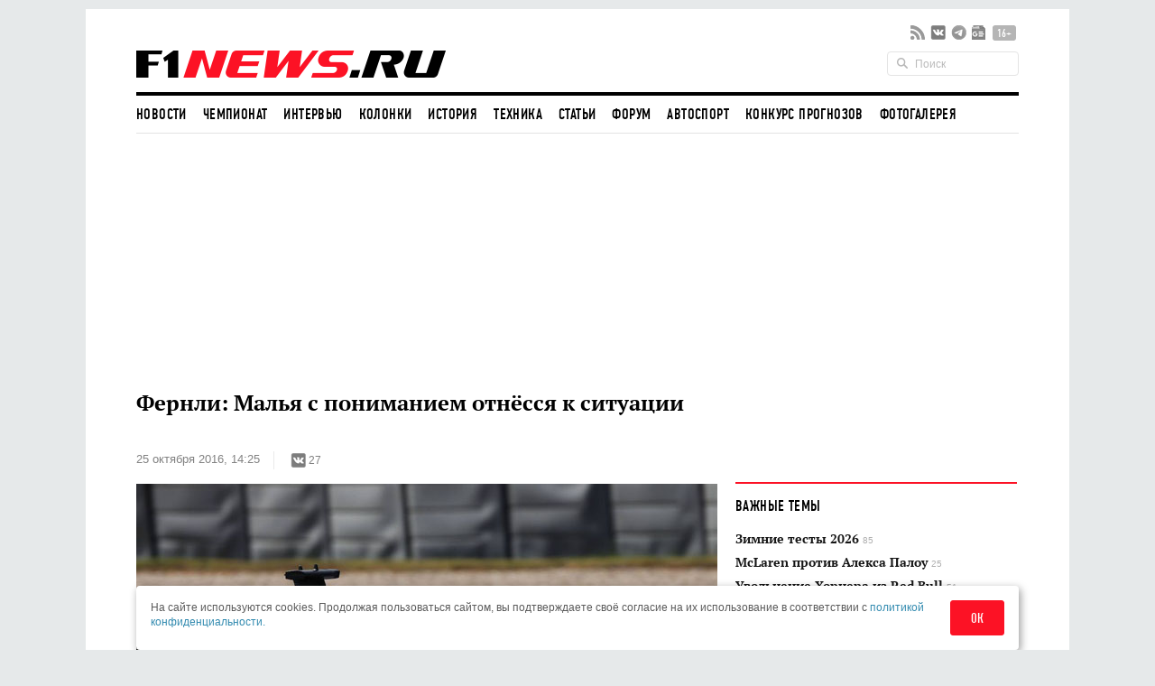

--- FILE ---
content_type: text/html; charset=UTF-8
request_url: https://www.f1news.ru/news/f1-116281.html
body_size: 21103
content:
<!DOCTYPE html>
<html lang="ru">
    <head>
        <meta charset="utf-8">
                        <script>countryCode = 'xx'</script>
    <script>(function(w,d,s,l,i){w[l]=w[l]||[];w[l].push({'gtm.start':
                new Date().getTime(),event:'gtm.js'});var f=d.getElementsByTagName(s)[0],
            j=d.createElement(s),dl=l!='dataLayer'?'&l='+l:'';j.async=true;j.src=
            'https://www.googletagmanager.com/gtm.js?id='+i+dl;f.parentNode.insertBefore(j,f);
        })(window,document,'script','dataLayer','GTM-5G7B8Z5T');</script>
                                    <meta name="viewport" content="width=device-width,initial-scale=1,maximum-scale=1,user-scalable=no,shrink-to-fit=no,viewport-fit=cover">
        <meta http-equiv="x-ua-compatible" content="ie=edge">
        <meta name="msvalidate.01" content="2DA7EA85B9144BD97B997380F755CC02">
        <meta name="pmail-verification" content="9dff4563c2da200caa39050cf840f65e">
        <meta name="yandex-verification" content="6d3230e2dc804b71" />
        <link rel="preload" href="https://c.f1news.ru/build/fonts/dincondensedc.ca763ebb.ttf" as="font" type="font/ttf" crossorigin>
        <title>Фернли: Малья с пониманием отнёсся к ситуации - все новости Формулы 1 2026</title>
    <meta name="keywords" content="Нико Хюлкенберг,Роберт Фернли,Force India,Renault">
    <meta name="description" content="Перед этапом в Остине в Renault объявили о подписании многолетнего контракта с Нико Хюлкенбергом. Роберт Фернли, заместитель руководителя Force India, где он сейчас выступает, считает, что этот контракт поможет Нико...">
<meta content="summary_large_image" property="twitter:card">
    <meta content="@f1newsru" property="twitter:site">
    
    <meta content="article" property="og:type">
    <meta content="Фернли: Малья с пониманием отнёсся к ситуации" property="og:title">
    <meta content="Перед этапом в Остине в Renault объявили о подписании многолетнего контракта с Нико Хюлкенбергом. Роберт Фернли, заместитель руководителя Force India, где он сейчас выступает, считает, что этот контракт поможет Нико..." property="og:description">
    <meta content="https://www.f1news.ru/news/f1-116281.html" property="og:url">
    <meta content="https://c.f1news.ru/im/cc/537x240/userfiles/hulkenberg/116281.jpg" property="vk:image">
<meta content="https://c.f1news.ru/userfiles/hulkenberg/116281.jpg" property="og:image">
    <meta content="644" property="og:image:width">
    <meta content="429" property="og:image:height">
    

    <link rel="alternate" type="application/rss+xml" title="Формула 1 на F1News.ru" href="https://www.f1news.ru/export/news.xml" />
    <link rel="apple-touch-icon" href="https://c.f1news.ru/icons/apple-touch-icon.png">
<link rel="icon" href="https://c.f1news.ru/favicon.ico" sizes="any">
<link rel="icon" href="https://c.f1news.ru/icons/icon.svg" type="image/svg+xml">
<link rel="manifest" href="https://c.f1news.ru/manifest.webmanifest">
<link rel="yandex-tableau-widget" href="https://c.f1news.ru/tableau.json">
    <link rel="canonical" href="https://www.f1news.ru/news/f1-116281.html"/>
<link rel="amphtml" href="https://www.f1news.ru/amp/news/f1-116281.html">

    <link rel="stylesheet" href="https://c.f1news.ru/build/date.9b89f79a.css">
        <link rel="stylesheet" href="https://c.f1news.ru/build/app.5e00c1e7.css">

                                                                                                                                                                                                                                            <script>
            var pageType = 'news';
            var innerArticle = 1;
            var pageName = 'f1-116281';
            var sideScript = 1;
            var stopInPage = 0;
            var inImage = 1;
            var postId=116281;
            var postType = 'news';
                    </script>
        <script src="https://c.f1news.ru/build/runtime.1ba6bf05.js"></script><script src="https://c.f1news.ru/build/0.c9f06f68.js"></script><script src="https://c.f1news.ru/build/init.affe7671.js"></script>
                            <!-- 27 -->                <style>
.bd-survey #left_160, .bd-survey .banner_dsk_left {height:auto;}
</style>
<script>
var showInPageMobile=(pageType=='home')||(!stopInPage);
var showInPageDesktop=/*(pageType!='home')&&*/(!stopInPage);
var toplineSet={fix:0,win:0,tm:5};
function ymlog(s){setTimeout(()=>{typeof window.ym!='undefined'&&ym(10517569,'reachGoal',s)},1)}
window.addEventListener('message', receiveMessage, false);
function receiveMessage(e){
  if (e.origin=='https://w.rulive.ru'){
    if (typeof e.data.appearance!='undefined'){
      ymlog('rulive-begin');
      }else if (typeof e.data.event!='undefined'){
      if (e.data.event=='playStart') {
     ymlog('rulive-play');
     }else if (e.data.event=='impression') {
     ymlog('rulive-impression');
     }}}}
function rrStub() {
  ymlog('rulive-request');
  let ruliveDiv = isMobile()? 'inpage_mobile': 'rulive-home';
  let r = document.createElement('div');
  r.id = 'rulive_div';
  r.setAttribute('class', 'rr-int');
  document.getElementById(ruliveDiv).appendChild(r);
  var adScript = (function() {
      var me = document.getElementById('rulive_div');
      var newId = "rulive_div";
      me.id = newId;
      return {
          "id": newId
      };
  })();
  adScript.loadjscssfile = function(filename, filetype, success) {
      if (filetype === "js") {
          var prms = this;
          var fileref = document.createElement("script");
          fileref.setAttribute("type", "text/javascript");
          fileref.setAttribute("src", filename);
          if (typeof(success) !== "undefined") {
              var done = false;
              fileref.onload = fileref.onreadystatechange = function() {
                  if (!done && (!this.readyState || this.readyState === "loaded" || this.readyState === "complete")) {
                      done = true;
                      success(prms);
                      fileref.onload = fileref.onreadystatechange = null;
                  }
              };
          }
      } else if (filetype === "css") {
          var fileref = document.createElement("link");
          fileref.setAttribute("rel", "stylesheet");
          fileref.setAttribute("type", "text/css");
          fileref.setAttribute("href", filename);
      }
      if (typeof fileref != "undefined") {
          document.getElementsByTagName("head")[0].appendChild(fileref);
      }
  };
  var adRdFn = function(prms) {
      mediaAd.showVideoAdBlock({
          "iframed": "js",
          "deliveryUrl": "https://w.rulive.ru/show/std?scid=",
          "siteChannelId": "185",
          "scriptContainer": prms.id
      });
  };
  adScript.loadjscssfile("https://w.rulive.ru/resources/show.min.js", "js", adRdFn);
}
function leftFix(){let e=document.getElementById("ad_left_container");e&&window.addEventListener("scroll",()=>{window.scrollY>2e3?!e.classList.contains("fixed")&&e.classList.add("fixed"):e.classList.contains("fixed")&&e.classList.remove("fixed")},{passive:!0})}
</script>
        
            <!-- 15 -->                <script async src="https://pagead2.googlesyndication.com/pagead/js/adsbygoogle.js?client=ca-pub-9417232576956816" crossorigin="anonymous"></script>
<script>
function adsenseLoad(d,s,c,a=''){
  let e=document.getElementById(d);
  if (e){
    e.innerHTML='<ins class="adsbygoogle" style="'+c+'" data-ad-client="ca-pub-9417232576956816" data-ad-slot="'+s+'"'+a+'></ins>';
    (adsbygoogle = window.adsbygoogle || []).push({});
  }
}
</script>
                <script src="https://c.f1news.ru/build/date.c5473558.js"></script>
    

        </head>
    <body class="foreign bd-inner-article bd-news pn-f1-116281 has_thumb">
        <div class="banner banner_richmedia banner_3 banner_all">        </div>


<div class="container b-header">
                <div class="header b-header__wrap">
            <div class="header_top b-header__top">
                <button class="b-header__menu" aria-label="Открыть меню">
                    <span></span>
                    <span></span>
                    <span></span>
                </button>
                <div class="header_logo b-header__logo b-logo">
                    <a href="/" title="F1News | На главную" class="b-logo__link">
                        <img src="https://c.f1news.ru/build/images/f1_logo_rgb-3.650f6505.png" width="353" height="39" alt="F1News.ru" class="b-logo__img" />
                                            </a>
                                    </div>
                <div class="header_social">
                    <ul class="social">
                        <li class="header_social__item">
                            <a target="_blank" href="https://www.f1news.ru/export/news.xml" title="RSS" class="sl_bg sl_rss"></a>
                        </li>
                                                                                    <li class="header_social__item">
                                    <a target="_blank" rel="nofollow" href="https://vk.com/f1newsru" title="vk" class="sl_bg sl_vk"></a>
                                </li>
                                                            <li class="header_social__item">
                                    <a target="_blank" rel="nofollow" href="https://t.me/F1NewsRu_official" title="telegram" class="sl_bg sl_telegram"></a>
                                </li>
                                                            <li class="header_social__item">
                                    <a target="_blank" rel="nofollow" href="https://news.google.com/publications/CAAiEBY2XMQx8reaIUpi2BAWjWcqFAgKIhAWNlzEMfK3miFKYtgQFo1n" title="gnews" class="sl_bg sl_gnews"></a>
                                </li>
                                                                            <li class="header_age_limit"><span>16+</span></li>
                    </ul>
                </div>
                <div class="header_search">
                    <form action="/search" method="GET">
                        <input type="search" name="q" placeholder="Поиск">
                    </form>
                </div>
                                <button class="b-header__search b-header-search" aria-label="Открыть поле поиска">
                    <svg aria-hidden="true" class="b-header-search__image">
                        <use xlink:href="#search"/>
                    </svg>
                </button>
            </div><!-- header top -->
<div class="navbar"><ul class="navbar_head"><li class="first"><a href="/">Новости</a></li><li><a href="/Championship/">Чемпионат</a></li><li><a href="/interview/">Интервью</a></li><li><a href="/columns/">Колонки</a></li><li><a href="/history/">История</a></li><li><a href="/tech/">Техника</a></li><li><a href="/memuar/">Статьи</a></li><li><a href="/forum/">Форум</a></li><li><a href="/autosport/">Автоспорт</a></li><li><a href="/forecast/">Конкурс прогнозов</a></li><li class="last"><a href="/gallery/">Фотогалерея</a></li></ul><ul class="navbar_body default"><li class="first"><a href="/donation/" class="menu2-alert">Поддержите нас!</a></li><li class="menu2-tg last"><a href="https://t.me/F1NewsRu_official" title="Подписывайтесь на наш Telegram-канал!"></a></li></ul></div><!-- navbar -->        </div><!-- header -->
</div><!-- container -->
<nav class="b-menu">
            <ul class="b-menu__list">
            
                <li class="b-menu__item first">        <a href="/" class="b-menu__link">Новости</a>        
    </li>

    
                <li class="b-menu__item">        <a href="/Championship/" class="b-menu__link">Чемпионат</a>        
    </li>

    
                <li class="b-menu__item">        <a href="/interview/" class="b-menu__link">Интервью</a>        
    </li>

    
                <li class="b-menu__item">        <a href="/columns/" class="b-menu__link">Колонки</a>        
    </li>

    
                <li class="b-menu__item">        <a href="/history/" class="b-menu__link">История</a>        
    </li>

    
                <li class="b-menu__item">        <a href="/tech/" class="b-menu__link">Техника</a>        
    </li>

    
                <li class="b-menu__item">        <a href="/memuar/" class="b-menu__link">Статьи</a>        
    </li>

    
                <li class="b-menu__item">        <a href="/forum/" class="b-menu__link">Форум</a>        
    </li>

    
                <li class="b-menu__item">        <a href="/autosport/" class="b-menu__link">Автоспорт</a>        
    </li>

    
                <li class="b-menu__item">        <a href="/forecast/" class="b-menu__link">Конкурс прогнозов</a>        
    </li>

    
                <li class="b-menu__item last">        <a href="/gallery/" class="b-menu__link">Фотогалерея</a>        
    </li>


    </ul>

</nav>

                                                                                                    
                                                                                                                                                                                                                                                                                                
                                                                                                                                                                                                                                                                                                
                                                                                                                                                                                                                                                                                                
                                                                                                                                                                                                                                                                                                
                                                                                                                                                                                                                                                                                                
                                                                                                                                                                                                                                                                                                
                                                                                                                                                                                                                                                                                                
                                                                                                                                                                                                                                                                                                
                                                                                                                                                
                                                                                                        
                                            
            

<div class="b-sub-header">
    <div class="b-sub-header__wrap">
        <h2 class="b-sub-header__title js-mobile-page-title"></h2>
        <button class="b-sub-header__more">
            <span></span>
                <svg class="b-sub-header__image">
                    <use xlink:href="#angle-down"/>
                </svg>
        </button>
    </div>

    <div class="b-sub-header__list b-sub-header__list--3-column">
                        <ul class="navbar_body default">
            
                <li class="first">        <a href="/donation/" class="menu2-alert">Поддержите нас!</a>        
    </li>

    
                <li class="menu2-tg last">        <a href="https://t.me/F1NewsRu_official" title="Подписывайтесь на наш Telegram-канал!"></a>        
    </li>


    </ul>

            </div>
</div>

<div class="b-championship-menu"></div>


    <div id="b2-container">
        <!-- 91 -->    <div class="banner banner_topline banner_2 banner_all">            <div id="adfox_topline"></div>
<div id="adfox_topline_mobile"></div>
<script>
if (pageType!='donation') {
  isMobile()?adsenseLoad('adfox_topline_mobile','5810441863','display:block;height:250px;width:100%'):adsenseLoad('adfox_topline','9683422744','display:block;height:250px;width:980px');
}
</script>
        </div>
    </div>

<div class="container b-main">
            <div class="middle b-main__wrap">
<div class="row">
    <div class="span8" id="mainbar">
        <div itemscope itemtype="http://schema.org/NewsArticle" class="widget post"
     data-id="116281" data-url="https://www.f1news.ru/news/f1-116281.html">
    <div class="post_head">
        <div id="post-headline">
            <h1 itemprop="headline" class="post_title">Фернли: Малья с пониманием отнёсся к ситуации</h1>
            <div class="post_info clearfix">
                    <div itemprop="datePublished"  content="2016-10-25T14:25:00+0300" class="post_date">25 октября 2016, 14:25</div>

                                <div class="post_social sl_update">
    <div class="social ">
        <ul class="social social_with_count">
            <li class="social_vk sl_widget sl_widget_vk" data-id="vk">
                <span class="sl_button sl_button_vk">
                <span class="sl_bg sl_vk"></span>
            </span>
                <span class="sl_counter sl_counter_vk">27</span>
            </li>
        </ul>
    </div>
</div>

                            </div>
        </div>
                
                    <div itemprop="image" itemscope itemtype="http://schema.org/ImageObject" class="post_thumbnail">
                                                                                <img class="in-image" fetchpriority="high" itemprop="contentUrl url" src="//c.f1news.ru/userfiles/hulkenberg/116281.jpg" width="644" height="429" alt="Нико Хюлкенберг" title="Нико Хюлкенберг">
        <meta itemprop="width" content="644">
        <meta itemprop="height" content="429">
        <meta itemprop="url" content="//c.f1news.ru/userfiles/hulkenberg/116281.jpg">
    </div>

    </div><!-- post head -->
            
        <div class="post_body">
                    <!-- 19 -->    <div class="banner banner_5 banner_all">            <br>
        </div>
                            <meta itemprop="description" content="Перед этапом в Остине в Renault объявили о подписании многолетнего контракта с Нико Хюлкенбергом. Роберт Фернли, заместитель руководителя Force India, где он сейчас выступает, считает, что этот контракт поможет Нико..." />
                <div itemprop="articleBody" class="post_content" id="content">
            <p>Перед этапом в Остине в Renault объявили о подписании <a href="/news/f1-116021.html">многолетнего контракта</a> с Нико Хюлкенбергом. Роберт Фернли, заместитель руководителя Force India, где он сейчас выступает, считает, что этот контракт поможет Нико...</p>
<p>Роберт Фернли: «Виджей Малья с пониманием отнёсся к ситуации и быстро принял решение, отпустив Хюлкенберга. Это помогло Нико успокоиться и сильно выступить в квалификации, чего мы от него и ждали. К сожалению, он оказался в числе участников инцидента в первом повороте, из-за которого сошел с дистанции, но там он ничего не мог поделать.</p><div id="inpage_mobile" class="inpage_container" style="margin:0;height:180px"></div><div id="inpage_desktop" class="inpage_container"></div>
<p>После подписания контракта Нико смог вновь сосредоточиться на работе. То, как быстро и эффективно мы, и особенно Виджей, решили этот вопрос, помогло ему обрести уверенность.</p>
<p>Команда ведёт борьбу за четвертое место в Кубке конструкторов, для нас важно, чтобы оба гонщика работали с максимальной отдачей. Виджей отлично все сделал, у него все под контролем, и на следующем этапе мы продолжим работать столь же эффективно, как обычно».</p>
        </div><!-- post content -->
    </div><!-- post_body -->
            <div id="banner_1_mob"></div>        <div class="post_foot">
        <div class="post_tags">
                            <ul class="tags">
                                            <li><a href="/archive/person/hulkenberg/">Нико Хюлкенберг</a></li>
                                            <li><a href="/archive/person/fernley/">Роберт Фернли</a></li>
                                            <li><a href="/archive/where/forceindia/">Force India</a></li>
                                    </ul>
                                        <span class="post_error u-for-desktop">Нашли опечатку?<br/>Выделите её и нажмите Ctrl+Enter!</span>
                <div class="post_error_mobile u-for-mobile">Нашли опечатку? Выделите её и нажмите кнопку поиска.</div>
                    </div>
        <div class="post_foot_bottom clearfix">
                            <div class="post_social sl_update">
    <div class="social social_color ">
        <ul class="social social_with_count">
            <li class="social_vk sl_widget sl_widget_vk" data-id="vk">
                <span class="sl_button sl_button_vk">
                <span class="sl_bg sl_vk"></span>
            </span>
                <span class="sl_counter sl_counter_vk">27</span>
            </li>
        </ul>
    </div>
</div>

                                       <div class="post_copyright">
                                                                        <span><span itemprop="author" itemscope itemtype="http://schema.org/Person"><span itemprop="name">Михаил Смирнов</span></span></span>                        <br>
                                                           Использование материалов без письменного разрешения редакции <span itemprop="publisher" itemscope itemtype="http://schema.org/Organization"><span itemprop="name" class="post_copyright_pub">F1News.ru</span><span itemprop="logo" itemscope itemtype="http://schema.org/ImageObject"><link itemprop="url" href="https://c.f1news.ru/bundles/f1newssite/img/f1_logo_rgb-2.png" /></span></span> запрещено.
               </div>
                    </div>
                    <div class="post_more">
                <div class="row">
                                            <div class="post_more_prev span4">
                            <div class="post_more_title">Предыдущая новость</div>
                            <div class="post_more_content">
                                <div class="article">
                                    <div class="article_title">
                                        <a href="/news/f1-116280.html?utm_source=article&utm_medium=next_prev&utm_campaign=prev_link">Эрик Булье: Важно хорошо выступить в квалификации</a>
                                    </div>
                                </div>
                            </div>
                        </div>
                                                                <div class="post_more_next span4">
                            <div class="post_more_title">Следующая новость</div>
                            <div class="post_more_content">
                                <div class="article">
                                    <div class="article_title">
                                        <a href="/interview/tost/116282.shtml?utm_source=article&utm_medium=next_prev&utm_campaign=next_link">Франц Тост: Даниил – это правильный выбор на 2017 год</a>
                                    </div>
                                </div>
                            </div>
                        </div>
                                    </div>
            </div>
            </div><!-- post foot -->
</div><!-- widget post -->
            <script src="https://c.f1news.ru/build/article.e7b6cebf.js" defer></script>
    
    </div><!-- span8 -->
    <div class="span4" id="sidebar">
        <div class="widget widget_danger u-for-desktop">
    <div class="widget_head">
	<div class="widget_title">Важные темы</div>
    </div>
    <div class="widget_body">
		<div class="article article_row">
	    <div class="article_title">
		<a href="/archive/topic/238/">Зимние тесты 2026 <span>85</span></a>
	    </div>
	</div>
		<div class="article article_row">
	    <div class="article_title">
		<a href="/archive/topic/237/">McLaren против Алекса Палоу <span>25</span></a>
	    </div>
	</div>
		<div class="article article_row">
	    <div class="article_title">
		<a href="/archive/topic/236/">Увольнение Хорнера из Red Bull <span>51</span></a>
	    </div>
	</div>
		<div class="article article_row">
	    <div class="article_title">
		<a href="/archive/topic/224/">Фелипе Масса против FIA и FOM <span>32</span></a>
	    </div>
	</div>
		<div class="article article_row">
	    <div class="article_title">
		<a href="/archive/topic/219/">Cadillac Andretti в Формуле 1 <span>178</span></a>
	    </div>
	</div>
		<div class="article article_row">
	    <div class="article_title">
		<a href="/archive/topic/215/">Новые моторы и регламент в 2026-м <span>124</span></a>
	    </div>
	</div>
		<div class="article article_row">
	    <div class="article_title">
		<a href="/archive/topic/204/">Приход Audi в 2026-м <span>185</span></a>
	    </div>
	</div>
	    </div>
</div><!-- widget -->

    <div class="widget banner_sidebar">
        <!-- 86 -->    <div class="banner banner_1 banner_all">            <div id="rulive-home" style="height:169px;margin-bottom:12px"></div>
<div id="adfox_300x500" class="banner_fixed"></div>
<script>
rrStub();
adsenseLoad(isMobile()?'banner_1_mob':'adfox_300x500','2620810008','display:inline-block;width:300px;height:600px');
</script>
        </div>
    </div>
    <div class="widget select_date">
    <div class="widget_head"></div>
    <div class="widget_body">
    <div class="select_date_picker"></div>
    </div>
    <script type="text/javascript">
    $( document ).ready(function() {
        var dt = new Date();
        $('.select_date_picker').datepicker({
            language: 'ru',
            format: 'yyyy-mm-dd',
            startDate: '2000-01-01',
            endDate: '-0d',
            weekStart: 1
        });
        $('.select_date_picker').on('changeDate', function (selected) {
            var dt = selected.date;
            var m = dt.getMonth() + 1;
            m = (m < 10 ? '0' : '') + m;
            var d = dt.getDate();
            d = (d < 10 ? '0' : '') + d;
            // move to new location
            window.location.href = '/news/' + dt.getFullYear() + '/' + m + '/' + d + '/';
        }).on('clearDate', function (selected) {
            $('.select_date_picker').datepicker('setStartDate', null);
        });
    });
    </script>
</div><!-- select date -->

                <!-- end sidebar -->
    </div><!-- span4 -->
</div><!-- row -->
</div> <!-- middle -->
</div><!-- container -->
<div class="container" style="padding-top: 0;margin-top: 0;">
    <div class="middle">
        
        <div class="row">
        <!-- footer -->
    <div class="span8">
            <!-- 34 -->    <div class="banner banner_7 banner_ya_desktop_horizontal">            <div class="widget u-for-desktop" style="margin-bottom:47px">
    <div class="widget_head"></div>
    <div class="widget_body">
        <div id="horizontal_desktop"></div>
<script>
!isMobile()&&pageType!='donation'&&adsenseLoad('horizontal_desktop','1695867844','display:inline-block;width:644px;height:290px');
</script>
    </div>
</div>
        </div>

    
    

                <div class="b-interview widget">
        <div class="widget_head b-interview__head">
        <div class="widget_title b-interview__title">Читайте далее</div>
        <div class="carousel__nav"></div>
    </div>
        <div class="widget_body b-interview__body">
        <div class="carousel">
                                                                                                                        <div class="article carousel_item">
                <div class="article_image">
                    <a href="/news/f1-116280.html?utm_source=article&amp;utm_medium=read_more&amp;utm_campaign=read_more_1" title="Эрик Булье: Важно хорошо выступить в квалификации">
                                                <img data-original="//i.f1news.ru/im/c/145x108/userfiles/alonso/116280.jpg" alt="Фернандо Алонсо и Дженсон Баттон" class="lazy" title="Фернандо Алонсо и Дженсон Баттон" width="145" height="108">
                                            </a>
                </div>
                                <div class="article_title">
                    <a href="/news/f1-116280.html?utm_source=article&amp;utm_medium=read_more&amp;utm_campaign=read_more_1" title="Эрик Булье: Важно хорошо выступить в квалификации">Эрик Булье: Важно хорошо выступить в квалификации</a>
                </div>
                            </div><!-- article -->
                                                                                                <div class="article carousel_item">
                <div class="article_image">
                    <a href="/news/f1-116277.html?utm_source=article&amp;utm_medium=read_more&amp;utm_campaign=read_more_2" title="Джолион Палмер: Результат мог быть лучше">
                                                <img data-original="//i.f1news.ru/im/c/145x108/userfiles/Jolyon_Palmer/116277.jpg" alt="Кевин Магнуссен и Джолион Палмер" class="lazy" title="Кевин Магнуссен и Джолион Палмер" width="145" height="108">
                                            </a>
                </div>
                                <div class="article_title">
                    <a href="/news/f1-116277.html?utm_source=article&amp;utm_medium=read_more&amp;utm_campaign=read_more_2" title="Джолион Палмер: Результат мог быть лучше">Джолион Палмер: Результат мог быть лучше</a>
                </div>
                            </div><!-- article -->
                                                                                                <div class="article carousel_item">
                <div class="article_image">
                    <a href="/news/f1-116275.html?utm_source=article&amp;utm_medium=read_more&amp;utm_campaign=read_more_3" title="Эрик Булье: В Остине мы увидели настоящий McLaren">
                                                <img data-original="//i.f1news.ru/im/c/145x108/userfiles/boullier/116275.jpg" alt="Эрик Булье" class="lazy" title="Эрик Булье" width="145" height="108">
                                            </a>
                </div>
                                <div class="article_title">
                    <a href="/news/f1-116275.html?utm_source=article&amp;utm_medium=read_more&amp;utm_campaign=read_more_3" title="Эрик Булье: В Остине мы увидели настоящий McLaren">Эрик Булье: В Остине мы увидели настоящий McLaren</a>
                </div>
                            </div><!-- article -->
                                                                                                <div class="article carousel_item">
                <div class="article_image">
                    <a href="/news/f1-116273.html?utm_source=article&amp;utm_medium=read_more&amp;utm_campaign=read_more_4" title="Хорнер: Правильно, что Квят получил еще один шанс">
                                                <img data-original="//i.f1news.ru/im/c/145x108/userfiles/horner/116273.jpg" alt="Кристиан Хорнер" class="lazy" title="Кристиан Хорнер" width="145" height="108">
                                            </a>
                </div>
                                <div class="article_title">
                    <a href="/news/f1-116273.html?utm_source=article&amp;utm_medium=read_more&amp;utm_campaign=read_more_4" title="Хорнер: Правильно, что Квят получил еще один шанс">Хорнер: Правильно, что Квят получил еще один шанс</a>
                </div>
                            </div><!-- article -->
                                                                                                <div class="article carousel_item">
                <div class="article_image">
                    <a href="/news/f1-116272.html?utm_source=article&amp;utm_medium=read_more&amp;utm_campaign=read_more_5" title="Хэмилтон: В концовке сезона я хочу быть в лучшей форме">
                                                <img data-original="//i.f1news.ru/im/c/145x108/userfiles/hamilton/116272.jpg" alt="Льюис Хэмилтон" class="lazy" title="Льюис Хэмилтон" width="145" height="108">
                                            </a>
                </div>
                                <div class="article_title">
                    <a href="/news/f1-116272.html?utm_source=article&amp;utm_medium=read_more&amp;utm_campaign=read_more_5" title="Хэмилтон: В концовке сезона я хочу быть в лучшей форме">Хэмилтон: В концовке сезона я хочу быть в лучшей форме</a>
                </div>
                            </div><!-- article -->
                                                                                                <div class="article carousel_item">
                <div class="article_image">
                    <a href="/news/autosport-116271.html?utm_source=article&amp;utm_medium=read_more&amp;utm_campaign=read_more_6" title="Хайнц-Харальд Френтцен протестировал Tesla Model S">
                                                <img data-original="//i.f1news.ru/im/c/145x108/userfiles/frentzen/116271.jpg" alt="Хайнц-Харальд Френтцен" class="lazy" title="Хайнц-Харальд Френтцен" width="145" height="108">
                                            </a>
                </div>
                                <div class="article_title">
                    <a href="/news/autosport-116271.html?utm_source=article&amp;utm_medium=read_more&amp;utm_campaign=read_more_6" title="Хайнц-Харальд Френтцен протестировал Tesla Model S">Хайнц-Харальд Френтцен протестировал Tesla Model S</a>
                </div>
                            </div><!-- article -->
                                                                                                <div class="article carousel_item">
                <div class="article_image">
                    <a href="/news/f1-116270.html?utm_source=article&amp;utm_medium=read_more&amp;utm_campaign=read_more_7" title="Экклстоун: Будет жаль, если Рон Деннис уйдет">
                                                <img data-original="//i.f1news.ru/im/c/145x108/userfiles/ecclestone/116270.jpg" alt="Рон Деннис и Берни Экклстоун" class="lazy" title="Рон Деннис и Берни Экклстоун" width="145" height="108">
                                            </a>
                </div>
                                <div class="article_title">
                    <a href="/news/f1-116270.html?utm_source=article&amp;utm_medium=read_more&amp;utm_campaign=read_more_7" title="Экклстоун: Будет жаль, если Рон Деннис уйдет">Экклстоун: Будет жаль, если Рон Деннис уйдет</a>
                </div>
                            </div><!-- article -->
                                                                                                <div class="article carousel_item">
                <div class="article_image">
                    <a href="/news/f1-116269.html?utm_source=article&amp;utm_medium=read_more&amp;utm_campaign=read_more_8" title="В Малайзии могут отказаться от Гран При">
                                                <img data-original="//i.f1news.ru/im/c/145x108/userfiles/108711.jpg" alt="" class="lazy" title="" width="145" height="108">
                                            </a>
                </div>
                                <div class="article_title">
                    <a href="/news/f1-116269.html?utm_source=article&amp;utm_medium=read_more&amp;utm_campaign=read_more_8" title="В Малайзии могут отказаться от Гран При">В Малайзии могут отказаться от Гран При</a>
                </div>
                            </div><!-- article -->
                                                                                                <div class="article carousel_item">
                <div class="article_image">
                    <a href="/news/f1-116267.html?utm_source=article&amp;utm_medium=read_more&amp;utm_campaign=read_more_9" title="Хембри: Мы впервые привезем SuperSoft в Мексику">
                                                <img data-original="//i.f1news.ru/im/c/145x108/userfiles/hembery/116267.jpg" alt="Шины Pirelli" class="lazy" title="Шины Pirelli" width="145" height="108">
                                            </a>
                </div>
                                <div class="article_title">
                    <a href="/news/f1-116267.html?utm_source=article&amp;utm_medium=read_more&amp;utm_campaign=read_more_9" title="Хембри: Мы впервые привезем SuperSoft в Мексику">Хембри: Мы впервые привезем SuperSoft в Мексику</a>
                </div>
                            </div><!-- article -->
                                                                                                <div class="article carousel_item">
                <div class="article_image">
                    <a href="/news/f1-116265.html?utm_source=article&amp;utm_medium=read_more&amp;utm_campaign=read_more_10" title="Гран При США: Любопытная статистика">
                                                <img data-original="//i.f1news.ru/im/c/145x108/userfiles/116265.jpg" alt="Старт Гран При США" class="lazy" title="Старт Гран При США" width="145" height="108">
                                            </a>
                </div>
                                <div class="article_title">
                    <a href="/news/f1-116265.html?utm_source=article&amp;utm_medium=read_more&amp;utm_campaign=read_more_10" title="Гран При США: Любопытная статистика">Гран При США: Любопытная статистика</a>
                </div>
                            </div><!-- article -->
                                </div>
    </div>
    </div><!-- widget articles carousel -->

            <div class="widget">
            <div class="widget_body">
                    <!-- 100 -->    <div class="banner banner_7 banner_ya_mobile">            <div id="under_news_mobile" class="b-pad"></div>
<script>
isMobile()&&adsenseLoad('under_news_mobile','9956790801','display:block',' data-ad-format="auto" data-full-width-responsive="true"');
</script>
        </div>
            </div>
        </div>
                <div class="widget u-for-desktop">
    <div class="widget_head">
	<div class="widget_title">Другие Новости по теме</div>
    </div>
    <div class="widget_body">
	<div class="article article_list">
	                <div class="sep"></div>
	    <div class="row">
		<div class="span2">
		                        <img src="//i.f1news.ru/im/c/145x108/userfiles/221-1047015656.jpg" width="145" height="108">
		    		</div>
		<div class="span6">
		    <table class="list list_striped">
			<thead>
			    <tr>
				<td colspan="2" class="tags">
				    <a href="/archive/person/hulkenberg/?utm_source=article&utm_medium=other_news&utm_campaign=other_news_tag">Нико Хюлкенберг</a>
				</td>
			    </tr>
			</thead>
			<tbody>
			    											<tr>
							<td><a href="/news/f1-116253.html?utm_source=article&utm_medium=other_news&utm_campaign=other_news_link"> Нико Хюлкенберг: Аварии можно было избежать</a></td>
						</tr>
								    											<tr>
							<td><a href="/news/f1-116204.html?utm_source=article&utm_medium=other_news&utm_campaign=other_news_link">Роберт Фернли: Приходится выжимать все резервы</a></td>
						</tr>
								    											<tr>
							<td><a href="/news/f1-116161.html?utm_source=article&utm_medium=other_news&utm_campaign=other_news_link">Нико Хюлкенберг: Хорошее начало уик-энда</a></td>
						</tr>
								    											<tr>
							<td><a href="/news/f1-116109.html?utm_source=article&utm_medium=other_news&utm_campaign=other_news_link">Нико Хюлкенберг: Пора принять новый вызов</a></td>
						</tr>
								    			</tbody>
		    </table>
		</div>
	    </div>
	                <div class="sep"></div>
	    <div class="row">
		<div class="span2">
		    		</div>
		<div class="span6">
		    <table class="list list_striped">
			<thead>
			    <tr>
				<td colspan="2" class="tags">
				    <a href="/archive/person/fernley/?utm_source=article&utm_medium=other_news&utm_campaign=other_news_tag">Роберт Фернли</a>
				</td>
			    </tr>
			</thead>
			<tbody>
			    											<tr>
							<td><a href="/news/f1-116054.html?utm_source=article&utm_medium=other_news&utm_campaign=other_news_link">Фернли: Переход Нико в Renault стал для нас сюрпризом</a></td>
						</tr>
								    											<tr>
							<td><a href="/news/f1-115944.html?utm_source=article&utm_medium=other_news&utm_campaign=other_news_link">Фернли: Седьмая и восьмая позиции – это наш максимум</a></td>
						</tr>
								    											<tr>
							<td><a href="/news/f1-115890.html?utm_source=article&utm_medium=other_news&utm_campaign=other_news_link">Серхио Перес: Сегодня мы решили 70% задачи</a></td>
						</tr>
								    											<tr>
							<td><a href="/news/f1-115840.html?utm_source=article&utm_medium=other_news&utm_campaign=other_news_link">Серхио Перес: У нас неплохие шансы в этот уик-энд</a></td>
						</tr>
								    			</tbody>
		    </table>
		</div>
	    </div>
	                <div class="sep"></div>
	    <div class="row">
		<div class="span2">
		                        <img src="//i.f1news.ru/im/c/145x108/userfiles/36-1419279917.jpg" width="145" height="108">
		    		</div>
		<div class="span6">
		    <table class="list list_striped">
			<thead>
			    <tr>
				<td colspan="2" class="tags">
				    <a href="/archive/where/forceindia/?utm_source=article&utm_medium=other_news&utm_campaign=other_news_tag">Force India</a>
				</td>
			    </tr>
			</thead>
			<tbody>
			    											<tr>
							<td><a href="/interview/perez/116165.shtml?utm_source=article&utm_medium=other_news&utm_campaign=other_news_link">Серхио Перес: Я хочу стабильности</a></td>
						</tr>
								    											<tr>
							<td><a href="/interview/perez/116123.shtml?utm_source=article&utm_medium=other_news&utm_campaign=other_news_link">Серхио Перес: Новый напарник? Он должен быть быстр!</a></td>
						</tr>
								    											<tr>
							<td><a href="/news/f1-116111.html?utm_source=article&utm_medium=other_news&utm_campaign=other_news_link">Кто же заменит Нико Хюлкенберга?</a></td>
						</tr>
								    											<tr>
							<td><a href="/news/f1-116105.html?utm_source=article&utm_medium=other_news&utm_campaign=other_news_link">Альфонсо Селиш сядет за руль в пятницу</a></td>
						</tr>
								    			</tbody>
		    </table>
		</div>
	    </div>
	    	</div><!-- article -->
    </div>
</div><!-- widget -->

                            <!-- 26 -->                <!-- -->
        
    </div><!-- span8 -->
    <div class="span4">
            <div class="widget widget_danger u-for-desktop">
    <div class="widget_head">
	<div class="widget_title">Важные новости</div>
    </div>
    <div class="widget_body">
				<div class="row">
	    															    <div class="article span2">
		<div class="article_image">
		    <a href="/news/autosport-186899.html?utm_source=article&amp;utm_medium=imp_news&amp;utm_campaign=imp_news_1">
		<img data-original="//i.f1news.ru/im/c/145x108/userfiles/186899.jpg" alt="Гиперкары Alpine на трассе в Бахрейне, 2025 год, фото XPB" class="lazy" title="Гиперкары Alpine на трассе в Бахрейне, 2025 год, фото XPB" width="145" height="108">
		    </a>
		</div>
		<div class="article_title">
		    <a href="/news/autosport-186899.html?utm_source=article&amp;utm_medium=imp_news&amp;utm_campaign=imp_news_1">Концерн Renault может закрыть свою программу в WEC</a>
		    		</div>
	    </div><!-- article -->
	    															    <div class="article span2">
		<div class="article_image">
		    <a href="/news/f1-186898.html?utm_source=article&amp;utm_medium=imp_news&amp;utm_campaign=imp_news_2">
		<img data-original="//i.f1news.ru/im/c/145x108/userfiles/norris/186898.jpg" alt="Первый выезд Ландо Норриса на трассу на MCL40, фото пресс-службы McLaren" class="lazy" title="Первый выезд Ландо Норриса на трассу на MCL40, фото пресс-службы McLaren" width="145" height="108">
		    </a>
		</div>
		<div class="article_title">
		    <a href="/news/f1-186898.html?utm_source=article&amp;utm_medium=imp_news&amp;utm_campaign=imp_news_2">Брандл: В жизни Ландо начинается следующий этап</a>
		    		</div>
	    </div><!-- article -->
	    	</div><!-- row -->
		<div class="row">
	    															    <div class="article span2">
		<div class="article_image">
		    <a href="/news/autosport-186897.html?utm_source=article&amp;utm_medium=imp_news&amp;utm_campaign=imp_news_3">
		<img data-original="//i.f1news.ru/im/c/145x108/userfiles/186897-1.jpg" alt="Постер IndyCar, посвящённый новой гонке в Вашингтоне" class="lazy" title="Постер IndyCar, посвящённый новой гонке в Вашингтоне" width="145" height="108">
		    </a>
		</div>
		<div class="article_title">
		    <a href="/news/autosport-186897.html?utm_source=article&amp;utm_medium=imp_news&amp;utm_campaign=imp_news_3">В календаре IndyCar появилась гонка в Вашингтоне</a>
		    		</div>
	    </div><!-- article -->
	    															    <div class="article span2">
		<div class="article_image">
		    <a href="/news/f1-186895.html?utm_source=article&amp;utm_medium=imp_news&amp;utm_campaign=imp_news_4">
		<img data-original="//i.f1news.ru/im/c/145x108/userfiles/186895.jpg" alt="Льюис Хэмилтон показал лучшее время на тестах в Барселоне" class="lazy" title="Льюис Хэмилтон показал лучшее время на тестах в Барселоне" width="145" height="108">
		    </a>
		</div>
		<div class="article_title">
		    <a href="/news/f1-186895.html?utm_source=article&amp;utm_medium=imp_news&amp;utm_campaign=imp_news_4">Сводная статистика тестов в Барселоне</a>
		    		</div>
	    </div><!-- article -->
	    	</div><!-- row -->
		<div class="row">
	    															    <div class="article span2">
		<div class="article_image">
		    <a href="/news/f1-186896.html?utm_source=article&amp;utm_medium=imp_news&amp;utm_campaign=imp_news_5">
		<img data-original="//i.f1news.ru/im/c/145x108/userfiles/mclaren/186896.jpg" alt="Нил Хоулди, главный инженер McLaren" class="lazy" title="Нил Хоулди, главный инженер McLaren" width="145" height="108">
		    </a>
		</div>
		<div class="article_title">
		    <a href="/news/f1-186896.html?utm_source=article&amp;utm_medium=imp_news&amp;utm_campaign=imp_news_5">Нил Хоулди: Нам мешали небольшие досадные проблемы</a>
		    		</div>
	    </div><!-- article -->
	    															    <div class="article span2">
		<div class="article_image">
		    <a href="/news/f1-186894.html?utm_source=article&amp;utm_medium=imp_news&amp;utm_campaign=imp_news_6">
		<img data-original="//i.f1news.ru/im/c/145x108/userfiles/mekies/186894.jpg" alt="Макс Ферстаппен за рулём RB22 на трассе в Барселоне, фото пресс-службы Red Bull Racing" class="lazy" title="Макс Ферстаппен за рулём RB22 на трассе в Барселоне, фото пресс-службы Red Bull Racing" width="145" height="108">
		    </a>
		</div>
		<div class="article_title">
		    <a href="/news/f1-186894.html?utm_source=article&amp;utm_medium=imp_news&amp;utm_campaign=imp_news_6">Лоран Мекис: Эта неделя нас многому научила</a>
		    		</div>
	    </div><!-- article -->
	    	</div><!-- row -->
		<div class="row">
	    															    <div class="article span2">
		<div class="article_image">
		    <a href="/news/f1-186893.html?utm_source=article&amp;utm_medium=imp_news&amp;utm_campaign=imp_news_7">
		<img data-original="//i.f1news.ru/im/c/145x108/userfiles/hamilton/186893.jpg" alt="Льюис Хэмилтон" class="lazy" title="Льюис Хэмилтон" width="145" height="108">
		    </a>
		</div>
		<div class="article_title">
		    <a href="/news/f1-186893.html?utm_source=article&amp;utm_medium=imp_news&amp;utm_campaign=imp_news_7">Льюис Хэмилтон: В команде все сосредоточены на работе</a>
		    		</div>
	    </div><!-- article -->
	    															    <div class="article span2">
		<div class="article_image">
		    <a href="/news/f1-186892.html?utm_source=article&amp;utm_medium=imp_news&amp;utm_campaign=imp_news_8">
		<img data-original="//i.f1news.ru/im/c/145x108/userfiles/bottas/186892-1.jpg" alt="Валттери Боттас за рулём машины Cadillac на трассе в Барселоне, фото пресс-службы команды" class="lazy" title="Валттери Боттас за рулём машины Cadillac на трассе в Барселоне, фото пресс-службы команды" width="145" height="108">
		    </a>
		</div>
		<div class="article_title">
		    <a href="/news/f1-186892.html?utm_source=article&amp;utm_medium=imp_news&amp;utm_campaign=imp_news_8">Боттас: С каждым заездом команда становится сплочённее</a>
		    		</div>
	    </div><!-- article -->
	    	</div><!-- row -->
		<div class="row">
	    															    <div class="article span2">
		<div class="article_image">
		    <a href="/news/f1-186891.html?utm_source=article&amp;utm_medium=imp_news&amp;utm_campaign=imp_news_9">
		<img data-original="//i.f1news.ru/im/c/145x108/userfiles/alonso/186891.jpg" alt="Фернандо Алонсо и Эдриан Ньюи" class="lazy" title="Фернандо Алонсо и Эдриан Ньюи" width="145" height="108">
		    </a>
		</div>
		<div class="article_title">
		    <a href="/news/f1-186891.html?utm_source=article&amp;utm_medium=imp_news&amp;utm_campaign=imp_news_9">Алонсо: Последние 48 часов получились феноменальными</a>
		    		</div>
	    </div><!-- article -->
	    															    <div class="article span2">
		<div class="article_image">
		    <a href="/news/f1-186890.html?utm_source=article&amp;utm_medium=imp_news&amp;utm_campaign=imp_news_10">
		<img data-original="//i.f1news.ru/im/c/145x108/userfiles/max_verstappen/186890.jpg" alt="Макс Ферстаппен" class="lazy" title="Макс Ферстаппен" width="145" height="108">
		    </a>
		</div>
		<div class="article_title">
		    <a href="/news/f1-186890.html?utm_source=article&amp;utm_medium=imp_news&amp;utm_campaign=imp_news_10">Макс Ферстаппен доволен надёжностью двигателя</a>
		    		</div>
	    </div><!-- article -->
	    	</div><!-- row -->
		<div class="row">
	    															    <div class="article span2">
		<div class="article_image">
		    <a href="/news/f1-186889.html?utm_source=article&amp;utm_medium=imp_news&amp;utm_campaign=imp_news_11">
		<img data-original="//i.f1news.ru/im/c/145x108/userfiles/binotto_1/186889.jpg" alt="Маттиа Бинотто" class="lazy" title="Маттиа Бинотто" width="145" height="108">
		    </a>
		</div>
		<div class="article_title">
		    <a href="/news/f1-186889.html?utm_source=article&amp;utm_medium=imp_news&amp;utm_campaign=imp_news_11">Бинотто: Чем больше работаем на трассе, тем больше учимся</a>
		    		</div>
	    </div><!-- article -->
	    															    <div class="article span2">
		<div class="article_image">
		    <a href="/news/f1-186888.html?utm_source=article&amp;utm_medium=imp_news&amp;utm_campaign=imp_news_12">
		<img data-original="//i.f1news.ru/im/c/145x108/userfiles/hulkenberg/186888.jpg" alt="Нико Хюлкенберг" class="lazy" title="Нико Хюлкенберг" width="145" height="108">
		    </a>
		</div>
		<div class="article_title">
		    <a href="/news/f1-186888.html?utm_source=article&amp;utm_medium=imp_news&amp;utm_campaign=imp_news_12">Нико Хюлкенберг: Сегодня наш лучший день на тестах</a>
		    		</div>
	    </div><!-- article -->
	    	</div><!-- row -->
		<div class="row">
	    															    <div class="article span2">
		<div class="article_image">
		    <a href="/news/f1-186887.html?utm_source=article&amp;utm_medium=imp_news&amp;utm_campaign=imp_news_13">
		<img data-original="//i.f1news.ru/im/c/145x108/userfiles/isola/186887.jpg" alt="" class="lazy" title="" width="145" height="108">
		    </a>
		</div>
		<div class="article_title">
		    <a href="/news/f1-186887.html?utm_source=article&amp;utm_medium=imp_news&amp;utm_campaign=imp_news_13">Марио Изола об итогах первых тестов в Барселоне…</a>
		    		</div>
	    </div><!-- article -->
	    															    <div class="article span2">
		<div class="article_image">
		    <a href="/news/f1-186886.html?utm_source=article&amp;utm_medium=imp_news&amp;utm_campaign=imp_news_14">
		<img data-original="//i.f1news.ru/im/c/145x108/userfiles/ocon/186886.jpg" alt="Эстебан Окон" class="lazy" title="Эстебан Окон" width="145" height="108">
		    </a>
		</div>
		<div class="article_title">
		    <a href="/news/f1-186886.html?utm_source=article&amp;utm_medium=imp_news&amp;utm_campaign=imp_news_14">Эстебан Окон: Предстоит ещё много работы</a>
		    		</div>
	    </div><!-- article -->
	    	</div><!-- row -->
	    </div>
</div><!-- widget -->

    </div> <!-- span4 -->
    

</div><!-- row -->
            </div><!-- middle -->
                <!-- 75 -->    <div class="banner banner_footer banner_10 banner_all">            <div id="ad_ribbon"></div>
<script>isMobile()&&adsenseLoad('ad_ribbon','1189853429','display:block',' data-matched-content-ui-type="image_card_stacked" data-matched-content-rows-num="10" data-matched-content-columns-num="1" data-ad-format="autorelaxed"')</script>
        </div>
    <noscript><div><img src="//mc.yandex.ru/watch/10517569" style="position:absolute; left:-9999px;" alt="" /></div></noscript>
<!-- Rambler TOP100 -->
<script type="text/javascript">
var _top100q = _top100q || [];

_top100q.push(["setAccount", "115998"]);
_top100q.push(['trackPageview']);

(function(){
 var top100 = document.createElement("script"); top100.type = "text/javascript";

  top100.async = true;
  top100.src = ("https:" == document.location.protocol ? "https:" : "http:") + "//st.top100.ru/pack/pack.min.js";
  var s = document.getElementsByTagName("script")[0]; s.parentNode.insertBefore(top100, s);
  })();
</script>
<!-- End RAMBLER -->
            <div class="footer">
                <div class="footer-social">
    <div class="footer-social__header">Подписывайся на F1news.ru</div>
    <div class="footer-social__items">
                                    <div class="footer-social__item"><a title="vk" class="social_vk" href="https://vk.com/f1newsru" target="_blank" rel="nofollow">
                                                    <svg class="footer-social__image">
                                <use xlink:href="#icon-vk"/>
                            </svg>
                                            </a></div>
                            <div class="footer-social__item"><a title="telegram" class="social_telegram" href="https://t.me/F1NewsRu_official" target="_blank" rel="nofollow">
                                                    <svg id="icon-telegram" viewBox="0 0 240 240">
                                <defs><linearGradient id="tlg-g" x1="46" x2="29" y1="11" y2="52" gradientUnits="userSpaceOnUse"><stop stop-color="#2aabee" offset="0"/><stop stop-color="#229ed9" offset="1"/></linearGradient></defs><g transform="scale(3.47)"><circle cy="34.6" cx="34.6" r="34.6" fill="url(#tlg-g)"/><path d="M47.8 20.5s3.6-1.4 3.3 2c-.1 1.4-1 6.3-1.7 11.6L47 49.8s-.2 2.3-2 2.7c-1.8.4-4.5-1.4-5-1.8-.4-.3-7.5-4.8-10-7-.7-.6-1.5-1.8.1-3.2l10.5-10c1.2-1.2 2.4-4-2.6-.6l-14 9.5s-1.6 1-4.6.1l-6.5-2s-2.4-1.5 1.7-3c10-4.7 22.3-9.5 33.2-14z" fill="#fff"/></g>
                            </svg>
                                            </a></div>
                            <div class="footer-social__item"><a title="gnews" class="social_gnews" href="https://news.google.com/publications/CAAiEBY2XMQx8reaIUpi2BAWjWcqFAgKIhAWNlzEMfK3miFKYtgQFo1n" target="_blank" rel="nofollow">
                                                    <svg class="footer-social__image">
                                <use xlink:href="#icon-gnews"/>
                            </svg>
                                            </a></div>
                        </div>
</div>
                <div class="footer__nav">
                            <ul class="navbar_head">
            
                <li class="first">        <a href="/">Новости</a>        
    </li>

    
                <li>        <a href="/Championship/">Чемпионат</a>        
    </li>

    
                <li>        <a href="/interview/">Интервью</a>        
    </li>

    
                <li>        <a href="/columns/">Колонки</a>        
    </li>

    
                <li>        <a href="/history/">История</a>        
    </li>

    
                <li>        <a href="/tech/">Техника</a>        
    </li>

    
                <li>        <a href="/memuar/">Статьи</a>        
    </li>

    
                <li>        <a href="/forum/">Форум</a>        
    </li>

    
                <li>        <a href="/autosport/">Автоспорт</a>        
    </li>

    
                <li>        <a href="/forecast/">Конкурс прогнозов</a>        
    </li>

    
                <li class="last">        <a href="/gallery/">Фотогалерея</a>        
    </li>


    </ul>

                </div>

                <div class="footer_top clearfix">
                    <div class="copyright">
                            <p>&copy; Редакция F1News.Ru 1997-2026. Свидетельство о регистрации СМИ Эл № ФС77-29173. <br>Зарегистрировано Федеральной службой по надзору в сфере связи, информационных технологий и массовых коммуникаций.</p>

                        <ul>
                            <li><a href="/site/privacy.shtml">Политика конфиденциальности</a></li>
                            <li><a href="/site/about.shtml">Обратная связь</a></li>
                            <li><a href="/bp/">Реклама на портале</a></li>
                        </ul>
                        <p style="margin:6px 0 12px 0;">На информационном ресурсе (сайте) применяются <a rel="nofollow" href="https://www.f1news.ru/bp/recommend.shtml">рекомендательные технологии</a> (информационные технологии предоставления информации на основе сбора, систематизации и анализа сведений, относящихся к предпочтениям пользователей сети «Интернет», находящихся на территории Российской Федерации).</p>
                    </div><!-- copyright -->
                    <div class="footer_banners">
                        <ul>
                            <li>
<!-- Rating@Mail.ru logo -->
<a href="https://top.mail.ru/jump?from=128682">
<img src="//mytopf.com/counter?id=128682;t=56;l=1"
style="border:0;" height="31" width="88" alt="Рейтинг@Mail.ru" /></a>
<!-- //Rating@Mail.ru logo -->
                            </li>
                            <li>
<a href="https://yandex.ru/cy?base=0&amp;host=f1news.ru" rel="nofollow">
<img src="//c.f1news.ru/images/blank.gif" class="cycounter" width="88" height="31" alt="Яндекс цитирования" /></a>
                            </li>
                        </ul>
                    </div>
                </div>
                <div id="cookie_note">
                    <button class="reg_button cookie_accept">ОК</button>
                    <p>На сайте используются cookies. Продолжая пользоваться сайтом, вы подтверждаете своё согласие
                        на их использование в соответствии с
                        <a href="/site/privacy.shtml" rel="nofollow">политикой конфиденциальности.</a>
                    </p>
                </div>
            </div><!-- footer -->
        </div><!-- container -->
            <!-- 79 -->    <div class="banner banner_dsk_left banner_7 banner_dsk_left">            <div id="ad_left_container">
<div id="left_160"></div>
<script>
if (!stopInPage&&!isMobile()){
  adsenseLoad('left_160','4630826798','display:block;width:180px;height:1200px');
  leftFix();
}
</script>
</div>
        </div>
        <!-- 81 -->    <div class="banner banner_dsk_right banner_7 banner_dsk_right">            <div id="ad_right_container"></div>
<script>
!stopInPage&&!isMobile()&&adsenseLoad('ad_right_container','5301744789','display:block',' data-ad-format="auto" data-full-width-responsive="true"');
</script>
        </div>
            <div id="vk_api_transport"></div>
        <div id="fb-root"></div>

        <!-- 22 -->    <div class="banner banner_inpage banner_6 banner_all">            <script>
function adsenseInpage(s) {
  adsenseLoad(s,'4276159109','display:block;text-align:center',' data-ad-layout="in-article" data-ad-format="fluid"');
}
function adsenseInpage2(s) {
  adsenseLoad(s,'6384006170','display:block;width:100%;height:250px');
}
if (isMobile()) {
    showInPageMobile&&adsenseInpage2('inpage_mobile_2');
} else {
    if (showInPageDesktop) {
        pageType !== 'home'&&adsenseInpage('inpage_desktop');
        adsenseInpage2('inpage_desktop_2');
    }
}
</script>
        </div>
            <script src="https://c.f1news.ru/build/app.6993de54.js"></script>

        <script type="application/ld+json">
    {
        "@context": "http://schema.org",
        "@type": "NewsArticle",
        "mainEntityOfPage":{
            "@type": "WebPage",
            "@id": "https://www.f1news.ru/news/f1-116281.html"
        },
        "headline": "Фернли: Малья с пониманием отнёсся к ситуации",
        "image": {
            "@type": "ImageObject",
            "url": "https://c.f1news.ru/userfiles/hulkenberg/116281.jpg",
            "height": 429,
            "width": 644
        },
        "datePublished": "2016-10-25T14:25:00+0300",
        "dateModified": "2016-10-25T14:25:00+0300",
        "author": {
            "@type": "Person",
            "name": "Михаил Смирнов"
        },
        "publisher": {
            "@type": "Organization",
            "name": "F1news.ru",
            "logo": {
                "@type": "ImageObject",
                "url": "https://c.f1news.ru/bundles/f1newssite/img/f1_logo_rgb-2.png",
                "width": 353,
                "height": 39
            }
        },
        "description": "Перед этапом в Остине в Renault объявили о подписании многолетнего контракта с Нико Хюлкенбергом. Роберт Фернли, заместитель руководителя Force India, где он сейчас выступает, считает, что этот контракт поможет Нико..."
    }
</script>
    <div style="display:none"><svg xmlns="http://www.w3.org/2000/svg">
        <symbol id="angle-down" viewBox="0 0 1792 1792"><path d="M1395 736q0 13-10 23l-466 466q-10 10-23 10t-23-10L407 759q-10-10-10-23t10-23l50-50q10-10 23-10t23 10l393 393 393-393q10-10 23-10t23 10l50 50q10 10 10 23z"/></symbol>
        <symbol id="rss" viewBox="0 0 1792 1792"><path d="M576 1344q0 80-56 136t-136 56-136-56-56-136 56-136 136-56 136 56 56 136zm512 123q2 28-17 48-18 21-47 21H889q-25 0-43-16.5t-20-41.5q-22-229-184.5-391.5T250 902q-25-2-41.5-20T192 839V704q0-29 21-47 17-17 43-17h5q160 13 306 80.5T826 902q114 113 181.5 259t80.5 306zm512 2q2 27-18 47-18 20-46 20h-143q-26 0-44.5-17.5T1329 1476q-12-215-101-408.5t-231.5-336-336-231.5T252 398q-25-1-42.5-19.5T192 335V192q0-28 20-46 18-18 44-18h3q262 13 501.5 120T1186 542q187 186 294 425.5t120 501.5z"/></symbol>
        <symbol id="search" viewBox="0 0 1792 1792"><path d="M1216 832q0-185-131.5-316.5T768 384 451.5 515.5 320 832t131.5 316.5T768 1280t316.5-131.5T1216 832zm512 832q0 52-38 90t-90 38q-54 0-90-38l-343-342q-179 124-399 124-143 0-273.5-55.5t-225-150-150-225T64 832t55.5-273.5 150-225 225-150T768 128t273.5 55.5 225 150 150 225T1472 832q0 220-124 399l343 343q37 37 37 90z"/></symbol>
        <symbol id="icon-vk" viewBox="0 0 512 512">
            <rect width="512" height="512" rx="15%" fill="#5281b8"/><path fill="#fff" d="M274 363c5-1 14-3 14-15 0 0-1-30 13-34s32 29 51 42c14 9 25 8 25 8l51-1s26-2 14-23c-1-2-9-15-39-42-31-30-26-25 11-76 23-31 33-50 30-57-4-7-20-6-20-6h-57c-6 0-9 1-12 6 0 0-9 25-21 45-25 43-35 45-40 42-9-5-7-24-7-37 0-45 7-61-13-65-13-2-59-4-73 3-7 4-11 11-8 12 3 0 12 1 17 7 8 13 9 75-2 81-15 11-53-62-62-86-2-6-5-7-12-9H79c-6 0-15 1-11 13 27 56 83 193 184 192z"/>
        </symbol>
        <symbol id="icon-facebook" viewBox="0 0 14222 14222">
            <circle cx="7111" cy="7112" r="7111" fill="#1977f3"/><path d="M9879 9168l315-2056H8222V5778c0-562 275-1111 1159-1111h897V2917s-814-139-1592-139c-1624 0-2686 984-2686 2767v1567H4194v2056h1806v4969c362 57 733 86 1111 86s749-30 1111-86V9168z" fill="#fff"/>
        </symbol>
        <symbol id="icon-zen" viewBox="0 0 28 28">
            <path fill="#2C3036"
                  d="M16.7 16.7c-2.2 2.27-2.36 5.1-2.55 11.3 5.78 0 9.77-.02 11.83-2.02 2-2.06 2.02-6.24 2.02-11.83-6.2.2-9.03.35-11.3 2.55M0 14.15c0 5.59.02 9.77 2.02 11.83 2.06 2 6.05 2.02 11.83 2.02-.2-6.2-.35-9.03-2.55-11.3-2.27-2.2-5.1-2.36-11.3-2.55M13.85 0C8.08 0 4.08.02 2.02 2.02.02 4.08 0 8.26 0 13.85c6.2-.2 9.03-.35 11.3-2.55 2.2-2.27 2.36-5.1 2.55-11.3m2.85 11.3C14.5 9.03 14.34 6.2 14.15 0c5.78 0 9.77.02 11.83 2.02 2 2.06 2.02 6.24 2.02 11.83-6.2-.2-9.03-.35-11.3-2.55">
            </path>
            <path fill="#fff"
                  d="M28 14.15v-.3c-6.2-.2-9.03-.35-11.3-2.55-2.2-2.27-2.36-5.1-2.55-11.3h-.3c-.2 6.2-.35 9.03-2.55 11.3-2.27 2.2-5.1 2.36-11.3 2.55v.3c6.2.2 9.03.35 11.3 2.55 2.2 2.27 2.36 5.1 2.55 11.3h.3c.2-6.2.35-9.03 2.55-11.3 2.27-2.2 5.1-2.36 11.3-2.55">
            </path>
        </symbol>
        <symbol id="icon-twitter" viewBox="0 0 6701 5446">
            <g>
                <path class="fil0" style="fill:#41ABE1" d="M6701 645c-247,109 -512,183 -790,216 284,-170 502,-440 604,-761 -266,158 -560,272 -873,334 -251,-267 -608,-434 -1004,-434 -759,0 -1375,616 -1375,1375 0,108 12,213 36,313 -1143,-57 -2156,-605 -2834,-1437 -118,203 -186,439 -186,691 0,477 243,898 612,1144 -225,-7 -437,-69 -623,-172 0,6 0,11 0,17 0,666 474,1222 1103,1348 -115,31 -237,48 -362,48 -89,0 -175,-9 -259,-25 175,546 683,944 1284,955 -471,369 -1063,589 -1708,589 -111,0 -220,-7 -328,-19 608,390 1331,618 2108,618 2529,0 3912,-2095 3912,-3912 0,-60 -1,-119 -4,-178 269,-194 502,-436 686,-712z"/>
            </g>
        </symbol>
        <symbol id="icon-ok" viewBox="0 0 389.404 387.417">
            <g>
                <path fill="#FAAB62" d="M389.404,330.724c0,31.312-25.383,56.693-56.693,56.693H56.693C25.382,387.417,0,362.036,0,330.724V56.693
		C0,25.382,25.382,0,56.693,0h276.018c31.311,0,56.693,25.382,56.693,56.693V330.724z"/>
                <path fill="#F7931E" d="M387.404,329.317c0,30.989-25.122,56.11-56.111,56.11H58.11c-30.989,0-56.11-25.121-56.11-56.11V58.1
		C2,27.111,27.122,1.99,58.11,1.99h273.183c30.989,0,56.111,25.122,56.111,56.11V329.317z"/>
                <path fill="#FFFFFF" d="M194.485,57.901c-38.593,0-69.878,31.286-69.878,69.878c0,38.593,31.285,69.881,69.878,69.881
		s69.878-31.288,69.878-69.881C264.363,89.187,233.078,57.901,194.485,57.901z M194.485,156.667
		c-15.953,0-28.886-12.934-28.886-28.887s12.933-28.886,28.886-28.886s28.886,12.933,28.886,28.886S210.438,156.667,194.485,156.667
		z"/>
                <g>
                    <path fill="#FFFFFF" d="M219.155,253.262c27.975-5.699,44.739-18.947,45.626-19.658c8.186-6.565,9.501-18.523,2.936-26.71
			c-6.564-8.186-18.521-9.501-26.709-2.937c-0.173,0.14-18.053,13.856-47.472,13.876c-29.418-0.02-47.676-13.736-47.849-13.876
			c-8.188-6.564-20.145-5.249-26.709,2.937c-6.565,8.187-5.25,20.145,2.936,26.71c0.899,0.721,18.355,14.314,47.114,19.879
			l-40.081,41.888c-7.284,7.554-7.065,19.582,0.489,26.866c3.687,3.555,8.439,5.322,13.187,5.322c4.978,0,9.951-1.945,13.679-5.812
			l37.235-39.665l40.996,39.922c7.428,7.416,19.456,7.404,26.87-0.021c7.414-7.426,7.405-19.456-0.021-26.87L219.155,253.262z"/>
                    <path fill="#FFFFFF" d="M193.536,217.832c-0.047,0,0.046,0.001,0,0.002C193.49,217.833,193.583,217.832,193.536,217.832z"/>
                </g>
            </g>
        </symbol>
        <symbol id="icon-flipboard" viewBox="0 0 100 100">
            <rect x="0" y="0" width="100" height="100" fill="#c00" />
            <g shape-rendering="crispEdges" fill="white">
                <rect x="40" y="40" width="20" height="20" opacity="0.8" />
                <rect x="40" y="20" width="40" height="20" opacity="0.9" />
                <rect x="20" y="20" width="20" height="60" />
            </g>
        </symbol>
        <symbol id="icon-rss" viewBox="-28.364 -29.444 42.324 42.822">
            <path fill="#F60" d="M-17.392 7.875c0 3.025-2.46 5.485-5.486 5.485s-5.486-2.46-5.486-5.485c0-3.026 2.46-5.486 5.486-5.486s5.486 2.461 5.486 5.486zm31.351 5.486C14.042.744 8.208-11.757-1.567-19.736c-7.447-6.217-17.089-9.741-26.797-9.708v9.792C-16.877-19.785-5.556-13.535.344-3.66a32.782 32.782 0 0 1 4.788 17.004h8.827v.017zm-14.96 0C-.952 5.249-4.808-2.73-11.108-7.817c-4.821-3.956-11.021-6.184-17.255-6.15v8.245c6.782-.083 13.432 3.807 16.673 9.774a19.296 19.296 0 0 1 2.411 9.326h8.278v-.017z"/>
        </symbol>
        <symbol id="icon-gnews" viewBox="0 0 6550.8 5359.7">
  <path fill="#0C9D58" d="M5210.8 3635.7c0 91.2-75.2 165.9-167.1 165.9H1507c-91.9 0-167.1-74.7-167.1-165.9V165.9C1339.9 74.7 1415.1 0 1507 0h3536.8c91.9 0 167.1 74.7 167.1 165.9v3469.8z"/>
                <polygon opacity=".2" fill="#004D40" points="5210.8,892 3885.3,721.4 5210.8,1077"/>
                <path opacity=".2" fill="#004D40" d="M3339.3 180.9L1332 1077.2l2218.5-807.5v-2.2c-39-83.6-134-122.6-211.2-86.6z"/>
                <path opacity=".2" fill="#FFFFFF" d="M5043.8 0H1507c-91.9 0-167.1 74.7-167.1 165.9v37.2c0-91.2 75.2-165.9 167.1-165.9h3536.8c91.9 0 167.1 74.7 167.1 165.9v-37.2C5210.8 74.7 5135.7 0 5043.8 0z"/>
                <path fill="#EA4335" d="M2198.2 3529.1c-23.9 89.1 23.8 180 106 202l3275.8 881c82.2 22 169-32.9 192.8-122l771.7-2880c23.9-89.1-23.8-180-106-202l-3275.8-881c-82.2-22-169 32.9-192.8 122l-771.7 2880z"/>
                <polygon opacity=".2" fill="#3E2723" points="5806.4,2638.1 5978.7,3684.8 5806.4,4328.1"/>
                <polygon opacity=".2" fill="#3E2723" points="3900.8,764.1 4055.2,805.6 4151,1451.6"/>
                <path opacity=".2" fill="#FFFFFF" d="M6438.6 1408.1l-3275.8-881c-82.2-22-169 32.9-192.8 122l-771.7 2880c-1.3 4.8-1.6 9.7-2.5 14.5l765.9-2858.2c23.9-89.1 110.7-144 192.8-122l3275.8 881c77.7 20.8 123.8 103.3 108.5 187.6l5.9-21.9c23.8-89.1-23.9-180-106.1-202z"/>
                <path fill="#FFC107" d="M4778.1 3174.4c31.5 86.7-8.1 181.4-88 210.5L1233.4 4643c-80 29.1-171.2-18-202.7-104.7L10.9 1736.5c-31.5-86.7 8.1-181.4 88-210.5L3555.6 267.9c80-29.1 171.2 18 202.7 104.7l1019.8 2801.8z"/>
                <path opacity=".2" fill="#FFFFFF" d="M24 1771.8c-31.5-86.7 8.1-181.4 88-210.5L3568.7 303.1c79.1-28.8 169 17.1 201.5 102l-11.9-32.6c-31.6-86.7-122.8-133.8-202.7-104.7L98.9 1526c-80 29.1-119.6 123.8-88 210.5l1019.8 2801.8c.3.9.9 1.7 1.3 2.7L24 1771.8z"/>
                <path fill="#4285F4" d="M5806.4 5192.2c0 92.1-75.4 167.5-167.5 167.5h-4727c-92.1 0-167.5-75.4-167.5-167.5V1619.1c0-92.1 75.4-167.5 167.5-167.5h4727c92.1 0 167.5 75.4 167.5 167.5v3573.1z"/>
                <path fill="#FFFFFF" d="M4903.8 2866H3489.4v-372.2h1414.4c41.1 0 74.4 33.3 74.4 74.4v223.3c0 41.1-33.3 74.5-74.4 74.5zM4903.8 4280.3H3489.4v-372.2h1414.4c41.1 0 74.4 33.3 74.4 74.4v223.3c0 41.2-33.3 74.5-74.4 74.5zM5127.1 3573.1H3489.4v-372.2h1637.7c41.1 0 74.4 33.3 74.4 74.4v223.3c0 41.2-33.3 74.5-74.4 74.5z"/>
                <path opacity=".2" fill="#1A237E" d="M5638.9 5322.5h-4727c-92.1 0-167.5-75.4-167.5-167.5v37.2c0 92.1 75.4 167.5 167.5 167.5h4727c92.1 0 167.5-75.4 167.5-167.5V5155c0 92.1-75.4 167.5-167.5 167.5z"/>
                <path opacity=".2" fill="#FFFFFF" d="M911.9 1488.8h4727c92.1 0 167.5 75.4 167.5 167.5v-37.2c0-92.1-75.4-167.5-167.5-167.5h-4727c-92.1 0-167.5 75.4-167.5 167.5v37.2c0-92.1 75.4-167.5 167.5-167.5z"/>
                <path fill="#FFFFFF" d="M2223.9 3238.2v335.7h481.7c-39.8 204.5-219.6 352.8-481.7 352.8-292.4 0-529.5-247.3-529.5-539.7s237.1-539.7 529.5-539.7c131.7 0 249.6 45.3 342.7 134v.2l254.9-254.9c-154.8-144.3-356.7-232.8-597.7-232.8-493.3 0-893.3 399.9-893.3 893.3s399.9 893.3 893.3 893.3c515.9 0 855.3-362.7 855.3-873 0-58.5-5.4-114.9-14.1-169.2h-841.1z"/>
                <g opacity=".2" fill="#1A237E">
                    <path d="M2233.2 3573.9v37.2h472.7c3.5-12.2 6.5-24.6 9-37.2h-481.7z"/>
                    <path d="M2233.2 4280.3c-487.1 0-882.9-389.9-892.8-874.7-.1 6.2-.5 12.4-.5 18.6 0 493.4 399.9 893.3 893.3 893.3 515.9 0 855.3-362.7 855.3-873 0-4.1-.5-7.9-.5-12-11.1 497-347.4 847.8-854.8 847.8zM2575.9 2981.3c-93.1-88.6-211.1-134-342.7-134-292.4 0-529.5 247.3-529.5 539.7 0 6.3.7 12.4.9 18.6 9.9-284.2 242.4-521.1 528.6-521.1 131.7 0 249.6 45.3 342.7 134v.2l273.5-273.5c-6.4-6-13.5-11.3-20.1-17.1L2576 2981.5l-.1-.2z"/>
                </g>
                <path opacity=".2" fill="#1A237E" d="M4978.2 2828.7v-37.2c0 41.1-33.3 74.4-74.4 74.4H3489.4v37.2h1414.4c41.1.1 74.4-33.2 74.4-74.4zM4903.8 4280.3H3489.4v37.2h1414.4c41.1 0 74.4-33.3 74.4-74.4v-37.2c0 41.1-33.3 74.4-74.4 74.4zM5127.1 3573.1H3489.4v37.2h1637.7c41.1 0 74.4-33.3 74.4-74.4v-37.2c0 41.1-33.3 74.4-74.4 74.4z"/>
                <radialGradient id="a" cx="1476.404" cy="434.236" r="6370.563" gradientUnits="userSpaceOnUse">
                    <stop offset="0" stop-color="#fff" stop-opacity=".1"/>
                    <stop offset="1" stop-color="#fff" stop-opacity="0"/>
                </radialGradient>
                <path fill="url(#a)" d="M6438.6 1408.1l-1227.7-330.2v-912c0-91.2-75.2-165.9-167.1-165.9H1507c-91.9 0-167.1 74.7-167.1 165.9v908.4L98.9 1526c-80 29.1-119.6 123.8-88 210.5l733.5 2015.4v1440.3c0 92.1 75.4 167.5 167.5 167.5h4727c92.1 0 167.5-75.4 167.5-167.5v-826.9l738.3-2755.2c23.8-89.1-23.9-180-106.1-202z"/>
        </symbol>
    </svg></div>
                        
            </body>
</html>


--- FILE ---
content_type: text/html; charset=utf-8
request_url: https://www.google.com/recaptcha/api2/aframe
body_size: 266
content:
<!DOCTYPE HTML><html><head><meta http-equiv="content-type" content="text/html; charset=UTF-8"></head><body><script nonce="5u9Pbajo5kHCa91avWDbTg">/** Anti-fraud and anti-abuse applications only. See google.com/recaptcha */ try{var clients={'sodar':'https://pagead2.googlesyndication.com/pagead/sodar?'};window.addEventListener("message",function(a){try{if(a.source===window.parent){var b=JSON.parse(a.data);var c=clients[b['id']];if(c){var d=document.createElement('img');d.src=c+b['params']+'&rc='+(localStorage.getItem("rc::a")?sessionStorage.getItem("rc::b"):"");window.document.body.appendChild(d);sessionStorage.setItem("rc::e",parseInt(sessionStorage.getItem("rc::e")||0)+1);localStorage.setItem("rc::h",'1769860750832');}}}catch(b){}});window.parent.postMessage("_grecaptcha_ready", "*");}catch(b){}</script></body></html>

--- FILE ---
content_type: text/css
request_url: https://c.f1news.ru/build/app.5e00c1e7.css
body_size: 24085
content:
table.f1Table{width:100%;border-collapse:collapse;font-size:12px;line-height:19px;font-family:Arial;border-top:2px solid #000}table.wideTable{width:645px}.f1Table td,.f1Table th{height:26px;padding:0;padding:4px 6px;*height:auto}.wideTable td,.wideTable th{padding:2px;*height:auto}.f1Table thead td,.f1Table thead th{border-top:1px solid #bfbfbf;border-bottom:1px solid #f4f4f4}table.f1Table tr td{background:#f8f8f8}table.f1Table tbody tr:nth-child(2n) td,table.f1Table thead tr td{background:#fff}table.f1Table tbody tr.lineSelected td{background:#dfdfdf}.bd-Championship .f1Table td img{box-shadow:0 1px 3px #828282}span.i_qu{display:block;font-weight:700;line-height:24px;margin-bottom:-15px}div#vn-player{margin-top:-20px}.vn-player{margin-bottom:-20px}.post_content p+.nr-player+p,.post_content p+.vn-player+p{margin-top:0}.session_table th{text-align:left}#session-status-mobile .f1Table{border-top:0;border-bottom:2px solid #000}#live-tabs,#session-status-mobile{background:#fff}#live-tabs{height:40px;margin:0 0 12px;display:none}.live-tab{float:left;width:50%;padding:8px 20px;border:1px solid #bfbfbf;cursor:pointer;font-weight:400;height:40px}.live-tab:first-child{border-left:none}.live-tab:last-child{border-right:none}.live-tab-active{border-bottom:none;font-weight:bolder}.live-tabs-header{border:0}#gallery,#gallery #inpage_desktop{width:644px;overflow:hidden}#gallery #inpage_desktop{margin:11px 0}.gallery-photo_wrapper{width:688px}.bd-inner-article .gallery-photo_wrapper{width:644px}#gallery #inpage_mobile{width:100%}#gallery .gallery-item{width:300px;margin:0 44px 11px 0}#gallery .pagination{max-width:644px;border-top:0}@media (max-width:768px){#gallery .gallery-item{width:50%}#gallery,.bd-inner-article .gallery-photo_wrapper,.gallery-photo_wrapper{width:100%}.b-gallery .gallery-photo_wrapper{display:-webkit-box;display:-ms-flexbox;display:flex;-webkit-box-align:start;-ms-flex-align:start;align-items:flex-start;-ms-flex-wrap:wrap;flex-wrap:wrap;-webkit-box-sizing:border-box;box-sizing:border-box}#gallery .gallery-photo_wrapper--offset{padding:0}#gallery .gallery-photo_wrapper--offset .gallery-item{width:46%;margin:2%}.b-gallery .gallery-photo_wrapper--offset_big{padding:0}.b-gallery .gallery-photo_wrapper--offset_big .post_title{display:none}.b-gallery .gallery-photo_wrapper--offset_big .gallery-photo{margin:0;width:100%}.b-gallery .gallery-photo_wrapper--offset_big .photo-next{display:block;background:url(/build/images/arrow-photo-hover.f03607fc.png) no-repeat;background-position:100% -415px;right:30px}.photo-arrow.photo-next:hover{background-position:100% -415px!important}.b-gallery .gallery-photo_wrapper--offset_big .photo-prev{display:block;background:url(/build/images/arrow-photo-hover.f03607fc.png) no-repeat;background-position:11px 185px;left:15px}.b-gallery .gallery-photo_wrapper--offset_big .social_color{padding-bottom:10px}.b-gallery .gallery-photo_wrapper--offset_big .gallery-photo_description{padding:10px 25px 0;font-size:14px}.b-gallery .gallery-photo_wrapper--offset_big .gallery-photo_link{margin:25px 25px 15px;display:block}#gallery .gallery-item{margin:0;padding:0}.b-gallery .gallery-item{-webkit-box-flex:0;-ms-flex:0 0 auto;flex:0 0 auto;margin:0;padding:0;-webkit-box-sizing:border-box;box-sizing:border-box;position:relative}.b-gallery .gallery-item_image a:after{content:"";position:absolute;top:0;right:0;bottom:0;left:0;z-index:3}.b-gallery .gallery-item_image img{width:100%;height:100%}.b-gallery .gallery-item_image:after{content:"";position:absolute;top:0;right:0;bottom:0;left:0;z-index:1;background:-webkit-gradient(linear,left top,left bottom,from(rgba(0,0,0,.7)),color-stop(50%,rgba(0,0,0,.1)),to(rgba(0,0,0,.1)));background:-webkit-linear-gradient(top,rgba(0,0,0,.7),rgba(0,0,0,.1) 50%,rgba(0,0,0,.1));background:-o-linear-gradient(top,rgba(0,0,0,.7),rgba(0,0,0,.1) 50%,rgba(0,0,0,.1));background:linear-gradient(180deg,rgba(0,0,0,.7),rgba(0,0,0,.1) 50%,rgba(0,0,0,.1))}.b-gallery .gallery-item_wrap{position:absolute;top:22px;right:22px;bottom:22px;left:22px;z-index:2;color:#fff}.b-gallery .gallery-item_wrap a{color:currentColor}.b-gallery .gallery-item_title{margin:0 0 .25em;font-size:1rem;font-family:"PT Serif",PT Sans,SF Pro Text,SF Pro Icons,-apple-system,BlinkMacSystemFont,Helvetica Neue,Segoe UI,Roboto,Oxygen,Ubuntu,Cantarell,Fira Sans,Droid Sans,serif;font-weight:700}.b-gallery .gallery-item_content{font-size:.875rem;color:currentColor}.b-gallery .gallery-item--without-image .gallery-item_image{display:none}.b-gallery .gallery-item--without-image .gallery-item_wrap{position:static;color:#000;padding:22px;-webkit-box-sizing:border-box;box-sizing:border-box}.b-gallery .gallery-item--only-image{-webkit-box-flex:0;-ms-flex:0 0 auto;flex:0 0 auto;padding:10px;min-width:0;max-width:none;width:25%}.b-gallery .gallery-item--only-image .gallery-item_content,.b-gallery .gallery-item--only-image .gallery-item_image:after,.b-gallery .gallery-item--only-image .gallery-item_image a:after{display:none}.b-gallery .post_title{padding:0 0 .625rem}.b-gallery .social{-ms-flex:0 0 100%;flex:0 0 100%}.b-gallery .pagination,.b-gallery .social{-webkit-box-flex:0;-webkit-box-sizing:border-box;box-sizing:border-box}.b-gallery .pagination{-ms-flex:0 0 auto;flex:0 0 auto;display:-webkit-box;display:-ms-flexbox;display:flex;-webkit-box-align:baseline;-ms-flex-align:baseline;align-items:baseline;text-transform:uppercase;border-top:3px solid #000;border-bottom:1px solid #d4d4d4;padding:18px 10px 18px 0;margin:15px 0 12px;width:calc(100% + 15px);font-family:Din,PT Sans,SF Pro Text,SF Pro Icons,-apple-system,BlinkMacSystemFont,Helvetica Neue,Segoe UI,Roboto,Oxygen,Ubuntu,Cantarell,Fira Sans,Droid Sans,serif;font-weight:400;font-size:1.0625rem}.b-gallery .social_color{padding:15px 25px}.b-gallery .gallery-photo_wrapper--offset .pagination,.b-gallery .gallery-photo_wrapper--offset .social{margin-left:0;padding-left:25px;padding-right:25px;width:calc(100% + 5px)}.b-gallery .pagination .prev{display:none}.b-gallery .pagination .next{margin-left:auto;position:static}.b-gallery .pagination a{color:#000;font-size:1em}.b-gallery .pagination .current{font-size:1em;color:#338bb0;border:none}}@media (max-width:480px){#gallery .gallery-item{width:100%}.b-gallery .gallery-item--only-image{width:50%}}.container{background:#fff;width:977px;margin:10px auto 20px;padding:0 15px}.clearfix,.row{*zoom:1}.clearfix:after,.row:after{display:table;clear:both;content:" "}.row{margin-left:-15px}.span1,.span2,.span3,.span4,.span5,.span6,.span7,.span8,.span9,.span10,.span11,.span12{margin-left:15px;float:left}.span1{width:65px}.span2{width:145px}.span3{width:225px}.span4{width:305px}.span5{width:385px}.span6{width:465px}.span7{width:545px}.span8{width:625px}.span9{width:705px}.span10{width:785px}.span11{width:865px}.span12{width:945px}.gray{color:#757575!important}.gold{color:#9d700d!important}.red{color:#fc1225!important}.diff_up{color:#177b25!important}.diff_down{color:#b50606!important}.mini{font-size:11px!important}.widget{margin-bottom:25px}.widget_maxbottom{margin-bottom:40px}.widget_featured{background:#f4f4f4}.widget_featured .widget_head{padding:10px 15px}.widget_featured .widget_body{padding:0 15px 15px}.widget_head{font-family:Din,Din Pro,Arial Narrow,Arial;font-size:13px;line-height:15px;border-top:2px solid;padding:12px 0 10px;color:#000;line-height:26px;*zoom:1}.widget_head:after{display:table;clear:both;content:""}.widget_head_noborder{border-top:none;padding:0 0 10px}.widget_title{float:left;font-size:17px;letter-spacing:.4px;text-transform:uppercase}.widget_danger .widget_head{border-top:2px solid #fc1225}.widget_body{font-size:11px;line-height:14px}.widget_foot{border-top:1px solid #e1e1e1;margin:10px 0 0;padding:10px 0 0;font-size:12px;line-height:16px}.article{margin-bottom:25px;position:relative}.article a{outline:none}.article_row{margin-bottom:10px}.article_list{border-bottom:1px solid #e1e1e1;margin-bottom:0;padding-top:0;padding-bottom:5px}.article_list div.sep{border-top:1px solid #e1e1e1;width:644px}.article_list div.row{margin-top:10px;margin-bottom:10px}.article_list .span2{padding-top:8px}.article_list .championship_descript{padding-top:27px}.article_list thead td{border-top:none!important}.article_with_border{border-bottom:1px solid #e1e1e1}.article_author{margin:7px 0 5px}.article_author a{text-transform:uppercase;font-size:10px;line-height:13px}.article_title{margin:5px 0;font-size:14px;font-weight:700;font-family:"PT Serif",Georgia,serif;line-height:16px}.article_title a:after{content:"";display:block;position:absolute;z-index:1;top:0;right:20px;bottom:0;left:0}.article_wide .article_title{margin:0 0 5px}.article_title a{border-bottom:none;display:inline-block;color:#151515;*display:inline;*zoom:1}.article_title.state_hover a,.article_title a:hover{color:#fc1225}.article_title span{margin-bottom:5px;color:#afafaf;font-size:10px;line-height:12px;text-transform:uppercase}.article_cols,.article_title span{font-weight:300;font-family:Arial,Helvetica,sans-serif}.article_cols{margin-top:5px;color:#515151;font-size:12px}.article_content{margin:5px 0;color:#5b5b5b;font-size:12px;line-height:16px}.article_large .article_title{margin:0;font-size:17px;font-weight:700;line-height:21px}.article_large .article_title span{display:block}.article_large .article_content{font-size:14px;line-height:18px}.article_large .article_image{margin-bottom:10px}.article_large .article_image img{max-width:100%}.article_superfeature img{width:100%}.article_superfeature .article_descript>*{margin:6px 0}.article_superfeature .article_title{margin:15px 0 10px;font-size:20px;line-height:26px}.article_superfeature .article_content{font-size:14px;line-height:20px}.list_wrap{overflow:auto}.list{margin:0;padding:0;font-size:12px;line-height:18px}ul.list{list-style:none}table.list{width:100%;border-collapse:collapse}.list td,.list th{height:30px;padding:0;white-space:nowrap}.list li,.list td,.list th{padding:6px;*height:auto}.list li,.list tr{border-bottom:1px solid #e6e6e6}.list li:last-child,.list tr:last-child{border-bottom:none}.list .list_head,.list thead td,.list thead th{border-top:1px solid #e1e1e1;border-bottom:1px solid #f4f4f4}.list a{border-bottom:none;color:#222}.list a:hover{color:#fc1225!important}.list_featured li,.list_featured tr{border-bottom:none}.list_featured a{margin-right:12px;color:#338bb0;white-space:nowrap}.list_featured span{margin-right:12px;color:#747474;white-space:nowrap}.list_featured a:first-child,.list_featured span:first-child{margin-left:0}table.list_striped tr td,ul.list_striped li{background:#f3f3f3}table.list_striped tbody tr:nth-child(2n) td,table.list_striped thead tr td,ul.list_striped li:nth-child(2n){background:#fff}.b-news-list__roll li.odd{background:#f3f3f3}table.list_bordered td,table.list_bordered th,ul.list_bordered li{border-bottom:1px solid #e1e1e1}table.list_featured thead td,table.list_featured thead th{background:#e6e0d7;border-top:1px solid #dad4cb;border-bottom:1px solid #fff;font-size:12px;font-weight:700;text-align:left}table.list_featured tfoot td,table.list_featured tfoot th{border-top:1px solid #e6e0d5}table.list_featured tr td,ul.list_featured li{background:#f2eee8;height:22px;padding:2px 15px 1px}table.list_featured tr:first-child td,ul.list_featured li:first-child{padding-top:10px}table.list_featured tr:last-child td,ul.list_featured li:last-child{padding-bottom:10px}.list.list_interview>li{min-height:30px;padding:0 6px 8px}.list.list_interview a{font-size:14px;font-weight:700;font-family:"PT Serif",Georgia,serif}.list.list_interview span{color:#afafaf;font-size:12px;font-weight:300;font-family:Arial,Helvetica,sans-serif;width:33px;display:inline-block}.list_letters_wrapper{border-top:1px solid #dfdfdf;padding:7px 0}.list.list_letters>li{display:inline-block;padding:4px 5px}.list.list_letters a{font-size:11px;font-weight:700;font-family:"PT Serif",Georgia,serif}.list_racers_wrapper{border-top:1px solid #dfdfdf;padding:35px 20px;position:relative}.list.list_racers>li{display:block}.list.list_racers a{font-size:14px;color:#5b5b5b}.list.list_racers{-webkit-column-count:3;-moz-column-count:3;column-count:3;padding-left:25px}.letter_racers{position:absolute;left:0;top:0;margin:35px 0 0 5px;font-size:24px;font-weight:700;font-family:"PT Serif",Georgia,serif;text-transform:uppercase}.tags{margin:0;padding:0 0 0 20px!important;position:relative;list-style:none;font-size:13px;font-family:Arial,Helvetica,sans-serif;line-height:25px}.tags:after{background:url(/build/images/sprite.a1cccd77.webp) no-repeat 0 -15px;width:13px;height:13px;position:absolute;top:6px;left:0;content:""}.tags li{margin:0 4px 0 0;display:inline-block;*display:inline;*zoom:1}.tags a{color:#338bb0}.page_title{margin-bottom:16px;margin-top:26px;font-size:24px;font-weight:700;font-family:"PT Serif",Georgia,serif;line-height:28px}.page_title_withborder{border-top:1px solid #e1e1e1;padding-top:30px;padding-bottom:10px}.error-wrapper{margin-bottom:200px}.error-wrapper .error{width:590px;height:343px;margin:72px auto 10px}.error404{background:url(/build/images/error404.cadcd078.png) no-repeat 0 0}.error500{background:url(/build/images/error500.debd7f45.png) no-repeat 0 0}.error502{background:url(/build/images/error502.9f078607.png) no-repeat 0 0}.error503{background:url(/build/images/error503.d54ca142.png) no-repeat 0 0}.error504{background:url(/build/images/error504.dfd4f3db.png) no-repeat 0 0}.error-text{font-size:17px;color:#000;line-height:25px;font-family:"PT Serif",Georgia,serif;font-weight:700;width:590px;margin:0 auto;text-align:center}.reg_form{border-top:3px solid #000;padding:40px 0 0;margin-top:23px;margin-bottom:160px}.input-_wrapper{margin-bottom:22px}.form_input{width:402px;padding:9px 17px;border-radius:3px;border:1px solid #dadada}.form_checkbox{width:25px;height:25px}.input_name{width:135px;display:inline-block;font-family:"PT Serif",Georgia,serif;font-size:14px}.checkbox_name{vertical-align:top}.buttons_wrapper{margin:25px 0 0 123px}.buttons_wrapper1{margin:36px 0 0 123px}.reg_button{background-color:#fc1225;color:#fff;font-size:15px;font-family:Din,Din Pro,Arial Narrow,Arial;line-height:39px;height:39px;padding:0 20px;text-align:center;text-transform:uppercase;border:1px solid #fc1225;border-radius:3px;letter-spacing:.5px;margin-left:15px}.reg_button.white_button{background-color:#fff;color:#fc1225;border:1px solid #a8a8a8;display:inline-block}.enter_social{font-family:"PT Serif",Georgia,serif;font-size:14px;margin:28px 0 0 135px}.social_btn{display:inline-block;background:url(/build/images/login-btns.5d890cbb.png) no-repeat 0 0;height:25px;width:25px;cursor:pointer;margin-left:9px}.social_btn.social_btn_vk{background-position:left 0}.social_btn.social_btn_fb{background-position:right 0}.social_btn_text{height:25px;line-height:25px;display:inline-block;vertical-align:top}.reg_form div{margin-bottom:22px}.reg_form div label{width:135px;display:inline-block;font-family:"PT Serif",Georgia,serif;font-size:14px}.reg_form div input[type=text],input[type=email],input[type=password]{width:402px;padding:9px 17px;border-radius:3px;border:1px solid #dadada}.search_form{border-top:3px solid #000;border-bottom:1px solid #dfdfdf;padding:32px 0 0;margin-top:23px}.form_additional_search,.form_additional_search1{border-bottom:1px dotted #338bb0;cursor:pointer;color:#338bb0;margin:10px 0 27px;font-family:"PT Serif",Times New Roman,serif;font-size:13px}.search_form.active .form_additional_search,.search_form .form_additional_search1,.search_form .select-box{display:none}.search_form.active .select-box{display:block;margin-bottom:30px}.search_form.active .form_additional_search1,.search_form .form_additional_search{display:inline-block}.select_wrapper{display:block;margin-bottom:10px}.select_wrapper.error{border:1px solid red}.select_wrapper select{width:227px;color:#7c7c7c}.select_name{width:75px;display:inline-block;font-family:"PT Serif",Times New Roman,serif;font-size:14px}.search_input{width:186px;padding:9px 17px;border-radius:3px;border:1px solid #dadada;margin-bottom:30px}.search_form :-moz-placeholder,.search_form :-ms-input-placeholder,.search_form ::-moz-placeholder,.search_form ::-webkit-input-placeholder{color:grey;font-size:16px}.search_button{background-color:#fc1225;color:#fff;font-size:15px;font-family:Din,Din Pro,Arial Narrow,Arial;line-height:39px;height:39px;width:100px;text-align:center;text-transform:uppercase;border:none;border-radius:3px;letter-spacing:.5px;margin-left:15px}.search_results:after{display:table;clear:both;content:" "}.search_results_body{width:100%;float:left}.search_results .menu_floated{float:left;margin:0;width:165px;font-family:"PT Serif",Times New Roman,serif;font-size:13px;line-height:22px}.search_results .menu_floated-list{margin-bottom:33px}.search_results .menu_floated-day{margin-top:-5px;padding:0}.search_results_title{font-size:17px;font-weight:700;line-height:21px;font-family:"PT Serif",Times New Roman,serif;margin:31px 0 45px}.highlighted{color:#fc1225;display:inline-block}.pagination{text-align:center;margin:0 0 30px;min-height:20px;border-top:1px solid #bfbfbf;padding-top:18px;position:relative}.pagination a{display:inline-block;padding:0 7px;font-size:13px}.pagination .current{border:1px solid #bfbfbf;color:#000;font-weight:700;padding:0 7px;font-size:13px}.pagination .next{position:absolute;right:0;top:18px}.pagination .prev{position:absolute;left:0;top:18px}@font-face{font-family:PT Sans;src:url(/build/fonts/PTSans-Regular.c92a2e55.woff2) format("woff2"),url(/build/fonts/PTSans-Regular.db796e1a.woff) format("woff");font-weight:400;font-style:normal;font-display:swap}@font-face{font-family:PT Sans;src:url(/build/fonts/PTSans-Bold.882ea4ce.woff2) format("woff2"),url(/build/fonts/PTSans-Bold.f977ea21.woff) format("woff");font-weight:700;font-style:normal;font-display:swap}@font-face{font-family:Din;src:url(/build/fonts/dincondensedc.ecffc8de.eot);src:url(/build/fonts/dincondensedc.ecffc8de.eot?#iefix) format("embedded-opentype"),url(/build/fonts/dincondensedc.ca763ebb.ttf) format("truetype"),url(/build/images/dincondensedc.e48e7d64.svg#dincondensedc) format("svg");font-weight:400;font-style:normal;font-display:swap}@font-face{font-family:"PT Serif";font-display:swap;src:url(/build/fonts/ptf55f_w.f60e9dd6.eot);src:url(/build/fonts/ptf55f_w.f60e9dd6.eot?#iefix) format("embedded-opentype"),url(/build/fonts/ptf55f_w.2fe459a1.ttf) format("truetype"),url(/build/fonts/ptf55f_w.6ed53095.woff) format("woff"),url(/build/images/ptf55f_w.e3cab5e3.svg#PTSerif-Regular) format("svg")}@font-face{font-family:"PT Serif";font-style:italic;font-display:swap;src:url(/build/fonts/ptf56f_w.8e6a2720.eot);src:url(/build/fonts/ptf56f_w.8e6a2720.eot?#iefix) format("embedded-opentype"),url(/build/fonts/ptf56f_w.c051dfa9.woff) format("woff"),url(/build/fonts/ptf56f_w.b6370fc7.ttf) format("truetype"),url(/build/images/ptf56f_w.00dd45d7.svg#PTSerif-Italic) format("svg")}@font-face{font-family:"PT Serif";font-display:swap;font-style:normal;font-weight:700;src:url(/build/fonts/ptf75f_w.f60568a2.eot);src:url(/build/fonts/ptf75f_w.f60568a2.eot?#iefix) format("embedded-opentype"),url(/build/fonts/ptf75f_w.10421615.woff) format("woff"),url(/build/fonts/ptf75f_w.5cb6c56a.ttf) format("truetype"),url(/build/images/ptf75f_w.28c156e1.svg#PTSerif-Bold) format("svg")}@font-face{font-family:MyriadProRegular;font-display:swap;src:url(/build/fonts/MyriadProRegular.da992647.otf);font-style:normal;font-weight:400}@font-face{font-family:MyriadProBold;font-display:swap;src:url(/build/fonts/MyriadProBold.5361d2e9.otf);font-style:normal;font-weight:700}.footer{border-top:4px solid #000;margin:20px 0 0;padding:30px 0;font-size:11px;line-height:16px}.copyright{float:left}.copyright p{margin:0;max-width:720px}.copyright ul{margin:0;padding:8px 0;list-style:none}.copyright li{display:inline-block;margin-right:10px}.footer_banners{padding:2px 0;float:right}.footer_banners ul{margin:0;padding:0;list-style:none}.footer_banners li{margin:0 0 0 10px;display:inline-block}.itlooks{background:#f1f1f1;height:32px;margin:30px -15px 0;padding:8px 15px;color:#989898;text-align:right}.btn{background:#fafafa;background:-moz-linear-gradient(top,#fafafa 0,#f0f0f0 100%);background:-webkit-gradient(linear,left top,left bottom,color-stop(0,#fafafa),color-stop(100%,#f0f0f0));background:-webkit-linear-gradient(top,#fafafa,#f0f0f0);background:-o-linear-gradient(top,#fafafa 0,#f0f0f0 100%);background:-ms-linear-gradient(top,#fafafa 0,#f0f0f0 100%);background:linear-gradient(180deg,#fafafa 0,#f0f0f0);border:1px solid #cdcdcd;height:29px;-webkit-border-radius:3px;-moz-border-radius:3px;border-radius:3px;-webkit-box-shadow:inset 0 1px 0 #fff;-moz-box-shadow:inset 0 1px 0 #fff;box-shadow:inset 0 1px 0 #fff;padding:6px 12px;-webkit-transition:.3s linear;-moz-transition:.3s linear;-ms-transition:.3s linear;-o-transition:.3s linear;transition:.3s linear;color:#5d5d5d;font:12px/17px Din,Din Pro,Arial Narrow,Arial;text-transform:uppercase;text-shadow:0 1px 0 #fff;filter:progid:DXImageTransform.Microsoft.gradient(startColorstr="#fafafa",endColorstr="#f0f0f0",GradientType=0)}.btn:hover{-webkit-box-shadow:inset 0 1px 0 #fff,0 1px 1px rgba(0,0,0,.15);-moz-box-shadow:inset 0 1px 0 #fff,0 1px 1px rgba(0,0,0,.15);box-shadow:inset 0 1px 0 #fff,0 1px 1px rgba(0,0,0,.15)}.btn:active{-webkit-box-shadow:inset 0 0 5px rgba(0,0,0,.2);-moz-box-shadow:inset 0 0 5px rgba(0,0,0,.2);box-shadow:inset 0 0 5px rgba(0,0,0,.2);-webkit-transition:0s;-moz-transition:0s;-ms-transition:0s;-o-transition:0s;transition:0s}select{border:1px solid #dadada;height:30px;-webkit-box-shadow:0 1px 1px hsla(0,0%,87.1%,.3);-moz-box-shadow:0 1px 1px hsla(0,0%,87.1%,.3);box-shadow:0 1px 1px hsla(0,0%,87.1%,.3);-webkit-border-radius:3px;-moz-border-radius:3px;border-radius:3px;padding:0 12px;color:#494949;font-size:12px}.header_top{height:92px;position:relative}.header_logo{background-color:#fff;position:absolute;top:38px;left:0}@media only screen and (max-width:1200px){.header_logo{background-color:transparent}}.header_logo:after{display:table;clear:both;content:" "}.header_logo-year,.header_logo a{display:inline-block;float:left}.header_logo-year{text-transform:uppercase;color:#828282;font-size:10px;letter-spacing:.3px;font-family:Din,Din Pro,Arial Narrow,Arial;margin-left:6px;margin-top:8px}.navbar{position:relative}.navbar ul{margin:0;list-style:none}.navbar .navbar_head{border-top:4px solid #000;border-bottom:1px solid #e3e3e3;height:46px;padding:0}.navbar_head li{margin:3px 18px 0 0;display:inline-block;color:#696969;font-size:12px;font-family:Din,Din Pro,Arial Narrow,Arial;line-height:18px;*display:inline;*zoom:1}.navbar_head a{display:block;border-bottom:none;padding:9px 0;color:#000;font-size:17px;letter-spacing:.4px;text-transform:uppercase}.bd-gallery .navbar_body li.current.last a,.navbar_head li.current a,body:not(.bd-gallery) .navbar_body li.current a{color:#fd1125}.navbar_head li.highligth a{color:#fff;background:#fd1125;padding:9px}.navbar_head li.highligth a:hover{color:#e1e1e1!important;background:#d61626}.navbar_head li.feature a{background:#fc1225;padding-left:24px;padding-right:24px;color:#fff}.navbar_head li.feature a:hover{background:#ff3a4a;color:#fff!important}.navbar .navbar_body{border-bottom:1px solid #e3e3e3;padding:8px 0;font-size:13px;line-height:24px}.foreign .navbar_body.default{display:none}.navbar_body li{margin:0 17px 0 0;display:inline-block;position:relative;transition:color .167s,opacity .167s,background .167s;color:#338bb0}.navbar_body li.travel a{color:red;font-weight:700}.header_social{position:absolute;top:18px;right:0}.header_age_limit{background:#b5b5b5;height:17px;-webkit-border-radius:3px;-moz-border-radius:3px;border-radius:3px;padding:2px 5px 0;color:#fff;font-family:Din,Din Pro,Arial Narrow,Arial;font-size:12px;line-height:15px}.header_search{position:absolute;top:47px;right:0;*height:20px}.header_search:after{background:url(/build/images/sprite.a1cccd77.webp) no-repeat -45px -15px;width:12px;height:12px;position:absolute;z-index:1;top:7px;left:11px;content:""}.header_search input{background:none;border:1px solid #e4e4e4;-webkit-border-radius:4px;-moz-border-radius:4px;border-radius:4px;width:146px;height:27px;margin:0;padding:0 0 0 30px;position:relative;z-index:2;-webkit-transition:.3s;-moz-transition:.3s;-ms-transition:.3s;-o-transition:.3s;transition:.3s;font-size:12px}.header_search input:hover{border:1px solid #d4d4d4}.header_search input:focus{border:1px solid #ccc;width:200px;-webkit-box-shadow:inset 1px 1px 1px rgba(0,0,0,.1);-moz-box-shadow:inset 1px 1px 1px rgba(0,0,0,.1);box-shadow:inset 1px 1px 1px rgba(0,0,0,.1)}.header_search input::-webkit-input-placeholder{opacity:1;color:#bababa}.header_search input:-moz-placeholder,.header_search input::-moz-placeholder{opacity:1;color:#bababa}.header_search input:-ms-input-placeholder{opacity:1;color:#bababa}.dropdown_season{position:absolute;left:-3px;top:-5px;z-index:3;visibility:hidden;padding:7px 10px 7px 3px;width:44px;background-color:#fff;line-height:20px;box-shadow:1px 1px 1px #d4d4d4,-1px -1px 1px #d4d4d4;-webkit-box-shadow:1px 1px 2px #d4d4d4,-1px -1px 2px #d4d4d4;-moz-box-shadow:1px 1px 2px #d4d4d4,-1px -1px 2px #d4d4d4;text-align:left}.dropdown_season li{margin:0;padding-right:11px}.arrow_down{background:url(/build/images/arrow-list.7a2f81a7.png) no-repeat 100%}li.arrow_down.first{margin-right:15px;padding-right:11px}.selected .dropdown_season,li.arrow_down.first:hover .dropdown_season{visibility:visible}li a.minijcw{color:#fd1125}@keyframes pulse{0%{width:0}to{width:100%}}.menu2-alert:before{display:block;content:" ";position:absolute;left:0;height:24px;width:0;border-bottom:1px solid #fc1225;animation:pulse .5s ease-in 2s forwards}.menu2-alert{position:relative;color:#fc1225}.menu2-tg{width:180px;height:40px;right:0;top:47px;padding:0;background:url(/build/images/f1tg.71b6994d.webp) no-repeat;background-size:contain}.navbar_body li.menu2-tg{margin:0;position:absolute}.menu2-tg a{display:block;height:100%;width:100%}@media (max-width:768px){.menu2-tg{top:0;position:absolute}}@media (min-width:769px){.b-home-super-news__capture{width:478px;height:318px}}.icon,.icon_weather{background:url(/build/images/sprite.a1cccd77.webp) no-repeat;vertical-align:middle;display:inline-block;position:relative}.icon_diff_nochange{background-position:-30px 0;width:5px;height:5px;margin-right:4px;top:-1px}.icon_diff_up{background-position:-45px 0}.icon_diff_down,.icon_diff_up{width:8px;height:5px;margin-right:4px;top:-1px}.icon_diff_down{background-position:-30px -15px}.icon_feed{background-position:-30px -30px;width:11px;height:17px;margin-right:2px;top:-1px}.icon_weather{background:url(/build/images/sprite_weathers.dd34f461.webp) no-repeat}.icon_weather_1{background-position:0 0;width:48px;height:30px}.icon_weather_2{background-position:-60px 0;width:49px;height:35px}.icon_weather_3{background-position:-120px 0;width:48px;height:47px}.icon_weather_4{background-position:-180px 0;width:38px;height:45px}.icon_weather_5{background-position:-220px 0;width:40px;height:38px}.icon_weather_6{background-position:-280px 0;width:39px;height:47px}.icon_weather_7{background-position:-320px 0;width:47px;height:44px}.icon_weather_8{background-position:-380px 0;width:47px;height:43px}.icon_weather_9{background-position:-440px 0;width:37px;height:45px}.icon_weather_10{background-position:-480px 0;width:41px;height:46px}.icon_weather_11{background-position:-540px 0;width:46px;height:42px}.icon_weather_12{background-position:-600px 0;width:46px;height:43px}.icon_weather_13{background-position:-660px 0;width:46px;height:47px}.icon_weather_14{background-position:-720px 0;width:32px;height:38px}.icon_weather_15{background-position:-760px 0;width:47px;height:40px}.icon_weather_16{background-position:-820px 0;width:47px;height:39px}.icon_weather_17{background-position:-880px 0;width:48px;height:30px}.icon_weather_18{background-position:-940px 0;width:39px;height:40px}.icon_weather_19{background-position:-980px 0;width:49px;height:35px}.icon_weather_20{background-position:-1040px 0;width:48px;height:39px}.icon_weather_21{background-position:-1100px 0;width:44px;height:47px}.icon_weather_22{background-position:-1160px 0;width:39px;height:39px}.icon_weather_23{background-position:-1220px 0;width:25px;height:47px}
/*! normalize.css v2.1.3 | MIT License | git.io/normalize */*{-webkit-box-sizing:border-box;-moz-box-sizing:border-box;box-sizing:border-box}article,aside,details,figcaption,figure,footer,header,hgroup,main,nav,section,summary{display:block}audio,canvas,video{display:inline-block}audio,canvas,img,video{vertical-align:middle}audio:not([controls]){height:0;display:none}[hidden],template{display:none}html{font-family:sans-serif;-ms-text-size-adjust:100%;-webkit-text-size-adjust:100%}body{background:#e6e9ea;margin:0;font-family:Arial;font-size:15px;line-height:20px}a{background:transparent;-webkit-transition:color .167s,opacity .167s,background .167s;-moz-transition:color .167s,opacity .167s,background .167s;-ms-transition:color .167s,opacity .167s,background .167s;-o-transition:color .167s,opacity .167s,background .167s;transition:color .167s,opacity .167s,background .167s;color:#338bb0;text-decoration:none}a:active,a:hover{outline:0;color:#fc1225!important}h1{margin:.67em 0;font-size:2em}abbr[title]{border-bottom:1px dotted}b,strong{font-weight:700}dfn{font-style:italic}hr{height:0;-webkit-box-sizing:border-box;-moz-box-sizing:border-box;box-sizing:border-box}mark{background:#ff0;color:#000}code,kbd,pre,samp{font-family:monospace,serif;font-size:1em}pre{white-space:pre-wrap}q{quotes:"\201C" "\201D" "\2018" "\2019"}small{font-size:80%}sub,sup{position:relative;font-size:75%;line-height:0;vertical-align:baseline}sup{top:-.5em}sub{bottom:-.25em}img{border:0}svg:not(:root){overflow:hidden}figure{margin:0}fieldset{border:1px solid silver;margin:0 2px;padding:.35em .625em .75em}legend{border:0;padding:0}button,input,select,textarea{margin:0;outline:none;font-family:inherit;font-size:100%}button,input{line-height:normal}button,select{text-transform:none}button,html input[type=button],input[type=reset],input[type=submit]{cursor:pointer;-webkit-appearance:button}button[disabled],html input[disabled]{cursor:default}input[type=checkbox],input[type=radio]{box-sizing:border-box;padding:0}input[type=search]{-webkit-appearance:textfield}input[type=search]::-webkit-search-cancel-button,input[type=search]::-webkit-search-decoration{-webkit-appearance:none}button::-moz-focus-inner,input::-moz-focus-inner{border:0;padding:0}textarea{overflow:auto;vertical-align:top}table{border-spacing:0;border-collapse:collapse}@media print{*{background:transparent!important;box-shadow:none!important;color:#000!important;text-shadow:none!important}a,a:visited{text-decoration:underline}a[href]:after{content:" (" attr(href) ")"}abbr[title]:after{content:" (" attr(title) ")"}.ir a:after,a[href^="#"]:after,a[href^="javascript:"]:after{content:""}blockquote,pre{border:1px solid #999;page-break-inside:avoid}thead{display:table-header-group}img,tr{page-break-inside:avoid}img{max-width:100%!important}@page{margin:.5cm}h2,h3,p{orphans:3;widows:3}h2,h3{page-break-after:avoid}}.news_list .list{font-size:15px;font-family:"PT Serif",Georgia,serif}div.news_list{border-top:2px solid #000}div.news_list .widget_head{border:none}.news_list .list li{position:relative;padding:7px 30px 7px 6px}.news_list .list li:last-child{border-bottom:none}.news_date{position:absolute;top:1px;right:6px;font-family:Arial,Helvetica,sans-serif;font-size:11px;line-height:32px}.list a:visited{color:#555}.list a.news_date:active{outline:0;color:#fc1225}.news_list_tabs{margin:0;padding:0 0 0 20px;position:relative;list-style:none}.news_list_tabs:before{background:url(/build/images/sprite.a1cccd77.webp) -45px -30px;content:"";width:13px;height:11px;position:absolute;top:2px;left:0}.news_list_tabs li{margin:0 0 0 3px;display:inline-block;*display:inline;*zoom:1}.b-home-super-news{margin-bottom:0}.articles_column .article:first-child{margin-top:0}.articles_inline .article{border-top:1px solid #dfdfdf;padding-top:20px;padding-right:20px;*zoom:1}.articles_inline .article:first-child{border-top:none;padding-top:0}.articles_inline .article:after{display:table;clear:both;content:""}.articles_inline .article_image{float:left;margin-bottom:0}.articles_inline .article_main{padding-left:20px;overflow:hidden}.weather .row{margin:0}.weather_item{border-left:1px solid #dadada;height:98px;-webkit-box-sizing:content-box;-moz-box-sizing:content-box;box-sizing:content-box;margin:0 0 0 -1px;padding:0 10px 0 9px;display:table-cell;float:none;font-size:11px;line-height:17px;text-align:center}.weather_item:first-child{border-left:none}.weather_item_image{height:60px;line-height:60px}.authors_column .article{margin-bottom:20px}.forecasts_contest{font-size:11px;line-height:14px}.forecasts_contest .widget_foot{border-top:none;text-align:right;padding:0}.forecasts_contest_list{margin:0;padding:0;list-style:none;font-size:12px}.forecasts_contest_list li{border-bottom:1px solid #bfbfbf;height:26px;padding:6px;position:relative;zoom:1}.span1 .forecasts_contest_list li{height:auto;padding:2px 4px}.forecasts_contest_list li:after{display:table;clear:both;content:""}.forecasts_contest_item_name{float:left}.forecasts_contest_item_value{float:right;color:#9c9c9c}.forecasts_contest_item_slider{background:#fc1225;height:4px;position:absolute;bottom:0;left:0}.voting_title{font-size:12px;line-height:16px}.voting_list{margin:10px 0;padding:0;list-style:none;font-size:12px;font-weight:700;line-height:24px}.voting_item{cursor:pointer}.voting_item input{margin:0 3px 0 0;position:relative;top:2px}.championship_item_link,.championship_item_title{font-family:Arial,Helvetica,sans-serif;font-size:12px}.championship_item_title{font-weight:700}.championship_item_link{text-align:right}div.championship_item_link{background:none!important;float:right}.championship_item_link a{color:#338bb0}.championship_item_numb{width:20px}.championship_item_bonus,.championship_item_value{width:30px}.championship_item_status{width:30px;text-align:center}.championship_item_name{max-width:186px}.championship_descript{width:166px;margin-left:0;font-size:12px;line-height:16px}.results_title{font-size:13px}.resulte_title_withborder{border-top:4px solid #000!important;height:34px!important}.stream_wrap{height:106px;padding:15px 0 0;color:#fff}.stream_wrap>div{padding:0 16px;white-space:nowrap}.stream_title{float:none;text-transform:uppercase;font-size:19px;line-height:22px}.stream_date{margin:6px 0 0;line-height:17px}.stream_countdown,.stream_date{font-size:13px;font-weight:700;font-family:Arial,Helvetica,sans-serif}.stream_countdown{background:#000;height:34px;margin-top:12px;color:#70c24f;line-height:34px}.stream_countdown:before{background:url(/build/images/sprite.a1cccd77.webp) -9px -36px;content:"";width:16px;height:19px;margin-right:10px;display:inline-block;vertical-align:middle;*display:inline;*zoom:1}.stream .widget_head{padding:0;position:relative}.stream .widget_head .widget_title{padding:10px 0 0 15px;position:relative;background:#f2eee8;width:100%}.stream .list td,.stream .list th{white-space:normal}.countdown_container{margin:0;padding:0;position:relative;display:inline-block;*zoom:1;*display:inline}.countdown{margin:0 0 0 -12px;padding:0}.countdown_group{margin:0 0 12px 12px!important;padding:0;display:inline-block;*zoom:1;*display:inline}.countdown_group_label{background-image:url(/build/images/countdown_sprite.b6964d3b.png);width:80px;height:13px;margin:0 0 0 -40px;padding:0;position:relative;left:50%}.countdown_group.day>.countdown_group_label{background-position:-60px -970px}.countdown_group.hour>.countdown_group_label{background-position:-60px -995px}.countdown_group.minute>.countdown_group_label{background-position:-60px -1020px}.countdown_group.second>.countdown_group_label{background-position:-60px -1045px}.countdown_item{background:transparent url(/build/images/countdown_sprite.b6964d3b.png) -6px -963px;width:42px;height:61px;-webkit-border-radius:4px;-moz-border-radius:4px;border-radius:4px;-webkit-box-shadow:0 2px 3px rgba(0,0,0,.3);-moz-box-shadow:0 2px 3px rgba(0,0,0,.3);box-shadow:0 2px 3px rgba(0,0,0,.3);margin:0 0 0 1px;padding:6px 2px 2px;position:relative;display:inline-block;*zoom:1;*display:inline}.countdown_item:first-child{margin:0}.countdown_item_text{background-image:url(/build/images/countdown_sprite.b6964d3b.png);width:50px;height:64px;margin:0;padding:0;position:relative;top:-8px;left:-6px}.photos_title{font-size:13px;font-family:Arial,Helvetica,sans-serif}.photos_gallery_item{margin-bottom:15px}.post,.post_head{position:relative}.post_info{margin:16px 0;color:#828282}.post_info>div{float:left}.post_info>div:first-child{border-left:none;padding-left:0;margin-left:0}.post_date{font-size:13px;line-height:18px}.post_title{font-size:24px;font-weight:700;font-family:"PT Serif",Georgia,serif;line-height:25px;margin:16px 0;height:50px}.post_thumbnail{margin:16px 0 24px}.post_thumbnail img{max-width:100%}.has_thumb #sidebar{padding-top:116px}.post_body{margin-top:20px}.post_content{padding-right:70px;font:16px/24px "PT Serif",Georgia,serif;color:#222}.post_content h3{color:#000;font-family:Din,Din Pro,Arial Narrow,Arial;font-weight:400;text-transform:uppercase;margin-top:30px;margin-bottom:15px}.post_content p{margin-top:20px;margin-bottom:20px}.post_content>:first-child{margin-top:0}.post_floated{border-top:3px solid #000;width:306px;margin:8px -70px 20px 20px;padding:10px 10px 0 0;float:right;font-family:Arial;font-size:12px;font-weight:700;line-height:20px;text-transform:uppercase;letter-spacing:.05em}.post_image{margin-top:1em;margin-bottom:1em}.post_image_inner img{max-width:100%}.post_image_descript{font-family:Arial;font-size:12px;line-height:16px}.menu_floated{float:right;width:145px;font-family:Arial;font-size:12px;line-height:20px;margin:0 -70px 20px 40px}.menu_floated .widget_title{float:none}.menu_floated-list{padding:0;margin:0}.menu_floated-list>li{list-style:none}.menu_floated-day{font-weight:700;padding:6px 0 2px}.post_foot{margin-top:-20px}.post_foot>div{border-top:1px solid #e1e1e1;padding:16px 0}.post_foot>div:first-child{border-top:none}.post_copyright{color:#9b9b9b;font-size:12px;line-height:20px}.post_copyright span{color:#151515}.post_copyright_pub{color:#9b9b9b!important}.post_more_next{text-align:right}.post_more_title{color:#a0a0a0;font-size:12px}.post_more .article{margin-bottom:0}.carousel{margin:0;position:relative;overflow-x:auto}.carousel.rsHor{overflow:visible}.carousel .slick-list{margin-right:-20px}.carousel_group{float:left}.carousel .carousel_item{padding:0 20px 0 0;display:table-cell;float:none}.carousel .rsNav{position:absolute;top:-32px;right:0}.carousel .rsNavItem{padding:3px;position:relative;top:2px;float:left;cursor:pointer}.carousel .rsNavItem span{background:#e1e1e1;border:1px solid #fff;width:7px;height:7px;-webkit-border-radius:50%;-moz-border-radius:50%;border-radius:50%;display:block}.carousel .rsNavItem.rsNavSelected{cursor:default}.carousel .rsNavItem.rsNavSelected span{background:#fff!important;border:1px solid #e1e1e1}.carousel .rsArrow,.datepicker .next,.datepicker .prev{background:#bbb;border:none;width:17px;height:16px;float:left;line-height:16px;text-align:center}.carousel .rsArrowIcn,.datepicker .next b,.datepicker .prev b{background:url(/build/images/sprite.a1cccd77.webp) no-repeat -105px 0;width:6px;height:8px;display:inline-block;*display:inline;*zoom:1}.datepicker .next b,.datepicker .prev b{position:relative;top:-2px}.carousel .rsArrow.rsArrowLeft,.datepicker .prev{-webkit-border-top-left-radius:3px;-moz-border-radius-topleft:3px;border-top-left-radius:3px;-webkit-border-bottom-left-radius:3px;-moz-border-radius-bottomleft:3px;border-bottom-left-radius:3px;margin:0 1px 0 8px}.carousel .rsArrow.rsArrowRight,.datepicker .next{-webkit-border-top-right-radius:3px;-moz-border-radius-topright:3px;border-top-right-radius:3px;-webkit-border-bottom-right-radius:3px;-moz-border-radius-bottomright:3px;border-bottom-right-radius:3px}.carousel .rsArrowRight .rsArrowIcn,.datepicker .next b{background-position:-120px 0}.carousel .rsArrow,.carousel .rsNavItem span{-webkit-transition:.3s linear;-moz-transition:.3s linear;-ms-transition:.3s linear;-o-transition:.3s linear;transition:.3s linear}.carousel .rsArrowDisabled{pointer-events:none;opacity:.5}.carousel .rsArrow:hover,.carousel .rsNavItem:hover span,.datepicker .next:hover,.datepicker .prev:hover{background:#939393}.select_date,.select_date_picker{height:240px}.select_date_form{border-top:1px solid #e1e1e1;margin-top:20px;padding:20px 15px 0}.select_date_form table{width:100%}.select_date_form table td{padding-left:12px;padding-top:12px;font-size:12px;font-weight:700}.select_date_form table tr:first-child td{padding-top:0}.select_date_form table td:first-child{padding-left:0}.select_date_form table td select{width:100%}.select_date_button{margin-top:20px;text-align:center}.select_date_button button{width:80px}.ajax_load_button{padding-top:30px;text-align:center}ul.social{display:flex;flex-direction:row;align-items:center;margin:0;cursor:pointer;padding:0;color:#828282;font-size:12px}.post_foot_bottom ul.social{margin-right:8px}.social li{list-style:none;margin:0 3px}.sl_bg{background:url(/build/images/sprite.a1cccd77.webp) no-repeat;display:block;width:17px;height:17px;transition:none}.post_social li>:first-child{margin-left:15px}.post_info .post_social{border-left:1px solid #e9e9e9;margin-left:15px}.post_foot_bottom .post_social{float:right;margin-left:10px}.social_with_count li{width:40px;display:inline-flex;align-items:center}.sl_counter{margin-left:3px}.sl_bg,.social_color .sl_bg:hover{background-position-y:-11px}.sl_bg:hover,.social_color .sl_bg{background-position-y:-32px}.sl_rss{background-position-x:-67px}.sl_vk{background-position-x:-86px}.sl_facebook{background-position-x:-105px}.sl_telegram{background-position-x:-124px}.sl_zen{background-position-x:-143px}.sl_twitter{background-position-x:-162px}.sl_ok{background-position-x:-181px}.sl_instagram{background-position-x:-200px}.sl_flipboard{background-position-x:-219px}.sl_gnews{background-position-x:-241px}.presentation_sidebar{background:#f2eee8;width:312px}.presentation_sidebar tr{vertical-align:top}.widget_sidebar-img{width:312px;height:75px;display:block;color:#fff;text-transform:uppercase;padding:20px 17px}a.widget_sidebar-img:hover{color:#fff!important}.widget_sidebar-img.presentation_sidebar-img{background:url(/build/images/presentation.c3fa84fd.jpg) no-repeat}.widget_sidebar-img h3{font-family:Din;font-size:19px;line-height:22px;letter-spacing:.2px;font-weight:400;margin:0}.widget_sidebar-img h4{font-size:12px;line-height:15px;font-weight:400;margin:5px 0 0}.presentation_sidebar-table{width:312px;background:#f2eee8;padding:14px 15px 18px}.presentation_sidebar table{font-size:12px;line-height:16px;width:280px}.presentation_sidebar-data{color:#338bb0;padding-right:3px}.presentation_sidebar-city{font-size:11px}a.data-gray{color:#747474}.widget_sidebar-img.test_sidebar-img{background:url(/build/images/winter-test.14fb602c.jpg) no-repeat}.test_sidebar table{font-size:11px;line-height:16px;width:312px;background:#f2eee8}.test_sidebar-table-data{color:#338bb0;font-size:12px;padding-left:15px}.test_sidebar-table-city{background:#e6e0d7;border-top:1px solid #dad4cb;border-bottom:1px solid #f6f3ee;font-size:12px;padding:5px 15px}.test_sidebar-table-empty{line-height:0}.test_sidebar-table-empty1{line-height:5px}.data-gray{color:#747474}#nnn{text-align:left;display:inline-block}#nnn,#nnn ul{padding:0}#nnn li{float:left;width:160px;margin:0 24px;text-align:center}#nnn li,.nnn-item a{display:inline-block}.nnn-item a{text-decoration:none;color:#000}.nnn-item img{margin-bottom:5px}.post_foot .post_tags{position:relative;margin-top:25px;min-height:70px;padding-right:215px}.post_error{text-align:right;color:#9b9b9b;font-size:12px;line-height:20px;position:absolute;right:0;top:0;margin-top:18px}.live-header{font-family:"PT Serif",Georgia,serif;color:#222}.live-timetable{list-style:none;color:#777;font-size:14px;line-height:25px;border-bottom:2px solid #000;padding-bottom:20px;padding-left:0}.live-timetable span.date{width:142px;display:inline-block}.live-date{color:#fc1225;font-size:13px}.live-body{border-bottom:1px solid #bfbfbf;padding-bottom:30px}.live-body .article{line-height:24px;margin-bottom:15px;padding-top:14px}.live-body .article:first-child{padding-top:0}.article_large_text{font-size:18px;font-weight:700}.live-img{margin:14px 0 5px}.vjs-control.vjs-HD-button{font-weight:700;text-shadow:0 0 1em #fff;margin-top:5px;float:right}.article.total{height:290px;background:url(/bundles/f1newssite/img/sp/1603igp/bunner-3-bg-1.png) no-repeat 100% 10px;border-radius:10px;border:1px solid rgba(0,0,0,.5);overflow:hidden}.article.total .article_title a{border-bottom:0;display:inline-block;color:#fff}.article.total div.article_image{width:100%;height:10px;background:#ff243c;border-radius:10px 10px 0 0}.total .article_image img{margin-top:15px}.article.total div.article_title{margin-top:60px;margin-left:10px;margin-right:10px}.article.total div.article_content{text-align:center;margin-top:35px;width:100%;position:absolute;bottom:-5px;left:0}.live-msg-small{margin-top:5px}a#live-body{color:#151515}div.hideme{display:none;cursor:pointer}.widget+.container{box-shadow:none}#sidebar.fixed{display:inline-block;float:right;position:fixed!important;top:0!important}.widget+.container{z-index:4}@font-face{font-family:Avenir Next Cyr;src:url(/build/fonts/AvenirNextCyr-Demi.96adc4be.eot);src:local("../fonts/Avenir Next Cyr Demi"),local("../fonts/AvenirNextCyr-Demi"),url(/build/fonts/AvenirNextCyr-Demi.96adc4be.eot?#iefix) format("embedded-opentype"),url(/build/fonts/AvenirNextCyr-Demi.fe6d7419.woff) format("woff"),url(/build/fonts/AvenirNextCyr-Demi.104be5f7.ttf) format("truetype");font-weight:700;font-style:normal}.mail2a{padding:8px 8px 3px;height:216px;width:308px;background-image:url(/build/images/mail2a_bg.5fe32fb6.png);background-repeat:no-repeat;background-size:cover;position:relative}.mail2a .layout{padding:10px;width:100%;height:100%;background:linear-gradient(45deg,#a9a9a9 70%,#9e9e9e);border-radius:10px}.mail2a .layout:after{content:"";display:block;width:85px;height:49px;background:url(/build/images/mail2a_letter.e710b6d2.png) no-repeat;position:absolute;right:56px;bottom:0}.mail2a form{margin-top:5px}.mail2a .form-group{margin-bottom:10px;position:relative}.mail2a .form-control{padding:5px;width:100%;height:32px;line-height:1;border-radius:5px;box-shadow:inset -5px 4px 12px 1px #8b8b8b;border:transparent;text-transform:uppercase;font-family:Avenir Next Cyr;font-weight:700;font-style:normal;font-size:15px}.mail2a.th .layout:after{height:72px;bottom:8px}.mail2a .layout span{display:block;text-transform:uppercase;font-family:Avenir Next Cyr;font-weight:700;font-style:normal;line-height:1.23}.mail2a .layout span span{display:inline-block!important;margin:0!important}.mail2a.th2{padding-left:0;padding-right:0;height:85px;background:none}.mail2a.th2 .layout{background:none;border-radius:0;padding-top:0;padding-right:0}.mail2a.th2 .layout:after{height:72px;right:auto;top:10px;left:0}.mail2a.th2 .layout span{display:block;margin-left:83px;color:#000}span.h2{font-size:22px}span.h3{font-size:15px}.mail2a .color-white{color:#fff!important}.mail2a .color-red{color:#ff1300!important}.mail2a.th .h2{margin-top:10px;margin-bottom:15px;font-size:32px}.mail2a.th .h3{font-size:20px}.mail2a.th2 .h2{font-size:26px}.mail2a.th2 .h3{font-size:12px}.mail2a .layout .btn{width:138px;height:32px;text-transform:uppercase;font-family:Avenir Next Cyr;font-weight:700;font-style:normal;font-size:15px;color:#000;border:none;border-radius:5px;background:linear-gradient(-45deg,#fff,#d2d2d2);position:relative;z-index:2}.mail2a .layout .btn+div{position:absolute;top:2px;left:13px;height:30px;width:124px;background:#575757;border-radius:0 0 10px 0;z-index:1;transform:skewX(10deg) rotate(2deg);box-shadow:3px 3px 6px 1px #575757}.b-home__main .live_widget img{max-width:280px;display:block;height:auto!important}#subscr-inner .reg_button{padding:0 14px!important;font-size:14px!important}@media (min-width:640px){.container{width:1090px;padding:0 56px;*width:976px}.row{margin-left:-20px}.span1,.span2,.span3,.span4,.span5,.span6,.span7,.span8,.span9,.span10,.span11,.span12{margin-left:20px}.span1{width:63px}.span2{width:146px}.span3{width:229px}.span4{width:312px}.span5{width:395px}.span6{width:478px}.span7{width:561px}.span8{width:644px}.span9{width:727px}.span10{width:810px}.span11{width:893px}.span12{width:976px}}@media (max-width:993px){.container{margin-bottom:0}}.slick-slider{box-sizing:border-box;-webkit-user-select:none;-moz-user-select:none;-ms-user-select:none;user-select:none;-webkit-touch-callout:none;-khtml-user-select:none;-ms-touch-action:pan-y;touch-action:pan-y;-webkit-tap-highlight-color:transparent}.slick-list,.slick-slider{position:relative;display:block}.slick-list{overflow:hidden;margin:0;padding:0}.slick-list:focus{outline:none}.slick-list.dragging{cursor:pointer;cursor:hand}.slick-slider .slick-list,.slick-slider .slick-track{-webkit-transform:translateZ(0);-moz-transform:translateZ(0);-ms-transform:translateZ(0);-o-transform:translateZ(0);transform:translateZ(0)}.slick-track{position:relative;top:0;left:0;display:block;margin-left:auto;margin-right:auto}.slick-track:after,.slick-track:before{display:table;content:""}.slick-track:after{clear:both}.slick-loading .slick-track{visibility:hidden}.slick-slide{display:none;float:left!important;height:100%;min-height:1px}[dir=rtl] .slick-slide{float:right!important}.slick-slide img{display:block}.slick-slide.slick-loading img{display:none}.slick-slide.dragging img{pointer-events:none}.slick-initialized .slick-slide{display:block}.slick-loading .slick-slide{visibility:hidden}.slick-vertical .slick-slide{display:block;height:auto;border:1px solid transparent}.slick-arrow.slick-hidden{display:none}.slick-loading .slick-list{background:#fff url(/build/images/ajax-loader.c5cd7f53.gif) 50% no-repeat}@font-face{font-family:slick;font-weight:400;font-style:normal;src:url(/build/fonts/slick.ced611da.eot);src:url(/build/fonts/slick.ced611da.eot?#iefix) format("embedded-opentype"),url(/build/fonts/slick.b7c9e1e4.woff) format("woff"),url(/build/fonts/slick.d41f55a7.ttf) format("truetype"),url(/build/images/slick.f97e3bbf.svg#slick) format("svg")}.slick-next,.slick-prev{font-size:0;line-height:0;position:absolute;top:50%;display:block;width:20px;height:20px;padding:0;-webkit-transform:translateY(-50%);-ms-transform:translateY(-50%);transform:translateY(-50%);cursor:pointer;border:none}.slick-next,.slick-next:focus,.slick-next:hover,.slick-prev,.slick-prev:focus,.slick-prev:hover{color:transparent;outline:none;background:transparent}.slick-next:focus:before,.slick-next:hover:before,.slick-prev:focus:before,.slick-prev:hover:before{opacity:1}.slick-next.slick-disabled:before,.slick-prev.slick-disabled:before{opacity:.25}.slick-next:before,.slick-prev:before{font-family:slick;font-size:20px;line-height:1;opacity:.75;color:#fff;-webkit-font-smoothing:antialiased;-moz-osx-font-smoothing:grayscale}.slick-prev{left:-25px}[dir=rtl] .slick-prev{right:-25px;left:auto}.slick-prev:before{content:"\2190"}[dir=rtl] .slick-prev:before{content:"\2192"}.slick-next{right:-25px}[dir=rtl] .slick-next{right:auto;left:-25px}.slick-next:before{content:"\2192"}[dir=rtl] .slick-next:before{content:"\2190"}.slick-dotted.slick-slider{margin-bottom:30px}.slick-dots{position:absolute;bottom:-25px;display:block;width:100%;padding:0;margin:0;list-style:none;text-align:center}.slick-dots li{position:relative;display:inline-block;margin:0 5px;padding:0}.slick-dots li,.slick-dots li button{width:20px;height:20px;cursor:pointer}.slick-dots li button{font-size:0;line-height:0;display:block;padding:5px;color:transparent;border:0;outline:none;background:transparent}.slick-dots li button:focus,.slick-dots li button:hover{outline:none}.slick-dots li button:focus:before,.slick-dots li button:hover:before{opacity:1}.slick-dots li button:before{font-family:slick;font-size:6px;line-height:20px;position:absolute;top:0;left:0;width:20px;height:20px;content:"\2022";text-align:center;opacity:.25;color:#000;-webkit-font-smoothing:antialiased;-moz-osx-font-smoothing:grayscale}.slick-dots li.slick-active button:before{opacity:.75;color:#000}@media (min-width:769px){body{min-width:1100px}.slick-dotted.slick-slider{overflow:hidden}}.u-heading{display:none}.articles_preview .b-article-top{border-top:0}.u-for-mobile{display:none}.subInfo{font-variant:small-caps;color:grey;font-family:verdana,sans-serif;font-size:12px;padding-right:4px}@media (max-width:768px){html{font-size:100%;text-rendering:optimizeLegibility;-webkit-font-smoothing:antialiased;-moz-osx-font-smoothing:grayscale}body,html{font-family:PT Sans,SF Pro Text,SF Pro Icons,-apple-system,BlinkMacSystemFont,Helvetica Neue,Segoe UI,Roboto,Oxygen,Ubuntu,Cantarell,Fira Sans,Droid Sans,serif;overflow-x:hidden;width:100%}body{line-height:1.31;padding-top:0;box-sizing:border-box}.container{padding-top:0!important}.container,.row,.row>[class*=span]{float:none;width:100%;margin:0;padding:0;box-sizing:border-box}.articles_preview .b-article-top{border-top:1px solid #dfdfdf}.plista_widget_sidebar,.u-for-desktop{display:none!important}.u-for-mobile{display:block!important}.widget{margin:0 auto;width:100%}.live_widget{border-bottom:2px solid #000}.live_widget .widget_body,.live_widget .widget_head{padding-left:25px;padding-right:25px}.live-header{overflow-y:auto}.live-timetable{min-width:380px}.live-timetable span.date{width:auto;padding-right:12px}.live-body img{max-width:280px;display:block;height:auto!important}.widget_maxbottom{margin:0 0 25px}.list_letters_wrapper{display:none}.u-heading{display:block;font-family:Din,PT Sans,SF Pro Text,SF Pro Icons,-apple-system,BlinkMacSystemFont,Helvetica Neue,Segoe UI,Roboto,Oxygen,Ubuntu,Cantarell,Fira Sans,Droid Sans,serif;font-size:1.125rem;font-weight:700;text-transform:uppercase;line-height:1.167;padding:1.0625rem 25px .8125rem 0;border-bottom:3px solid #000;box-sizing:border-box;margin:0 0 0 25px}.bd-news #sidebar{padding:0!important}.bd-news #sidebar .widget{padding:0;margin:0}.post_title{display:none}.bd-inner-article .post_title,body.bd-bp .post_title{display:block}.widget_foot{margin:0;padding-right:25px!important}.news_list_tabs{margin:12px 0 25px 25px}.poll_question{padding:12px 25px 25px}.poll_question .widget_head{border-top:3px solid #000}.poll_question .widget_foot{text-align:right;padding:12px 0 0!important}.live-visitors{padding:1rem 0}#sidebar{padding-top:0!important}body.bd-Championship .post_thumbnail{margin:0}body.bd-Championship .f1Table .firstLine td{font-weight:700;padding:7px 6px 5px}body.bd-Championship .f1Table tr td{padding:6px 6px 5px}body.bd-Championship .f1Table tr td:nth-child(5){white-space:nowrap}body.bd-Championship .post_head{display:flex;flex-direction:column}body.bd-Championship .post_head>*{flex:0 0 auto}body.bd-Championship .post_title{display:block}body.bd-Championship .post_content p:empty{display:none}.select_date{height:auto;box-sizing:border-box;padding:0 25px 1.25rem!important}.select_date_picker{height:auto}.datepicker table{max-width:100%}}#cookie_note{display:none;position:fixed;z-index:9999;bottom:0;left:50%;width:978px;font-size:12px;transform:translateX(-50%);padding:16px;background:#fff;border-radius:4px;box-shadow:2px 3px 10px rgba(0,0,0,.4)}#cookie_note p{margin:0;color:#5b5b5b}.cookie_accept{width:60px;float:right}#cookie_note.show{display:block}@media (max-width:1090px){#cookie_note{width:100%}}.banner{height:auto;display:block}.banner_sidebar{background:#f2f2f2;padding:6px}.banner_sidebar img{max-width:100%}.banner_1{min-height:600px;max-height:980px}#banner_1_mob{display:none}.banner_3{width:1090px;padding:0;margin:0 auto;background:#fff}.banner_5{width:644px;margin-bottom:12px}.banner_fullscreen{margin:0}.b-home__features .banner_9>div>div{display:none;margin-bottom:25px}.b-home__features .banner_9>div>div:first-child{display:block}.b-home__features .banner_9{margin-bottom:0!important}#inpage_desktop:not(:empty){margin:12px 0;max-width:644px}.post_content #inpage_desktop>div:not(:empty){height:300px}#inpage_mobile{display:none}[id$=moevideoBoxElement]{margin-bottom:20px}.video_fixed{position:fixed;top:0;z-index:100}#adfox_top>div>div>div:last-child{display:none}#adfox_300x500>div,#yandex_rtb_R-A-1400-19>div,#yandex_rtb_R-A-1400-20>div{max-height:600px}#adfox_under_news>div,#yandex_rtb_inpage_mobile>div,#yandex_rtb_R-A-1400-32>div{max-height:250px}#adfox_horizontal{max-height:290px}#b2-container{position:relative;width:1090px;margin:0 auto;padding:10px 55px 0;background:#fff;height:260px}.bd-donation #b2-container{display:none}.banner_2{background:#fff;padding:0;width:980px;height:250px}.banner_2.fixed{position:fixed;top:0;z-index:3;box-shadow:0 15px 10px -5px rgba(0,0,0,.45)}#adfox_topline,#adfox_topline_mobile{max-height:250px;box-sizing:content-box}#adfox_topline{display:block}#adfox_topline_mobile,div[id$=client-rects-div]{display:none}.bd-home .forecasts_contest_list li{height:auto!important}#adfox_300x500>div{max-height:800px}#adfox_300x500>div.afp-as__outer-container{max-height:unset!important}.afp-icv__outer-container--has-margin{width:auto}.inpage_container{max-height:380px}.foreign .inpage_container{overflow:hidden;min-height:1px;min-width:1px}.inpage_container:has(#rulive_div){height:270px}#yandex_rtb_R-A-1400-55{border-top:2px solid #000;padding-top:12px}#yandex_rtb_R-A-1400-55:empty{border-top:0}#iscr_countdown{background:#000;color:#fff;height:20px;position:absolute;text-align:center;font-size:12px;z-index:1;bottom:0;left:0;width:100%}@media (min-width:769px){.iscr #adfox_top{margin-bottom:-10px}.iscr #adfox_top,.iscr #adfox_top>div{height:655px;width:1090px}.b-news-list #inpage_desktop{margin:0!important}#yandex_rtb_R-A-1400-32,#yandex_rtb_R-A-1400-42{display:none}}@media (max-width:768px){#iscr_countdown{height:40px;font-size:28px}.banner{margin:0 auto}.banner_sidebar{background:none}#banner_1_mob{margin:16px auto;width:auto;display:flex;justify-content:center}.banner_1{display:none}#banner_1_mob>div{max-height:800px}#inpage_mobile_2{margin:1rem 20px;height:250px;overflow:auto}.post_content #inpage_mobile_2{margin:0}.banner_2,.banner_3,.banner_5{width:100%;padding:0}.banner_7.banner_ya_mobile{min-height:266px}.b-pad{margin:1rem 20px}.banner_7.banner_ya_mobile .b-pad{margin-top:0}#yandex_ad_more{padding:0 20px;margin:1rem auto}.b-news-list .banner_9>div>div{display:none}.b-news-list .banner_9>div>div:first-child{display:block}#inpage_desktop{display:none}#inpage_mobile:not(:empty){display:block;margin:1rem 20px}.banner_4{display:none}#adfox_under_news{box-sizing:content-box;overflow:auto}[id$=moevideoBoxElement]{z-index:1!important;float:none!important}.banner_7.banner_ya_mobile{padding-top:1rem}#yandex_rtb_R-A-1400-44{display:none}.inpage_container.afp-icv__outer-container,.inpage_container.afp-icvm__outer-container{width:auto!important}#b2-container{width:100%;padding:5px 0;height:260px}.banner_2{padding:0;width:100%}.banner_2.fixed{top:50px}#inpage_mobile.afp-icb__outer-container,#inpage_mobile.afp-icvs__outer-container{width:auto!important}#adfox_topline_mobile{display:block;text-align:center}#adfox_topline{display:none}#adfox_topline_mobile>[id^=AdFox_banner_],#adfox_topline_mobile>div{margin:0 auto}#adfox_topline_mobile>a{display:flex;justify-content:center}.b-other-news .sk81778_out{width:100%!important;margin:0 auto!important;overflow-x:auto!important}.b-other-news .sk81778_img{display:block!important;border:0!important}.b-other-news .sk81778_text{border:0!important;line-height:16px!important;font-family:"PT Serif",Georgia,serif!important;font-size:14px!important;font-weight:700!important}.b-other-news .sk81778_item{width:50%!important;height:220px!important;float:left!important;margin:12px 0 0!important;padding-right:6px}.b-other-news .sk81778_img img{width:100%!important;height:auto!important}#yandex_rtb_R-A-1400-41{display:none}#banner_1_mob>div.afp-as__outer-container,#banner_1_mob>div.afp-ics__outer-container{max-height:unset!important}.post_content #banner_1_mob:has(.afp-as__outer-container){margin:0 -25px}.post #banner_1_mob{padding:0 25px;clear:both;margin-bottom:30px}.b-home #banner_1_mob:has(#yandex_rtb_300x600){padding:0 25px}}.banner_dsk_left{position:absolute;z-index:100;top:0;left:0;height:3000px;display:block;background:none;padding:10px 0}#ad_left_container{position:sticky;top:10px;left:0;display:block;bottom:auto}#ad_left_container.fixed{top:auto;bottom:0;position:fixed}@media (min-width:1360px){.banner_dsk_left{max-width:180px}#left_160{width:180px;height:2000px}}@media (max-width:1359px){.banner_dsk_left{display:none}}@media (max-width:1619px){#left_300{display:none}}@media (min-width:1620px){.banner_dsk_left{width:306px}#left_300{width:300px;padding-left:6px}}@media (min-width:1850px){#ad_right_container{padding-top:10px;position:fixed;top:0;right:0;height:900px;width:370px;display:block}}@media (max-width:1849px){#ad_right_container{display:none}}.iscr_fixed{position:fixed!important;top:0!important;z-index:100!important}.iscr #adfox_top{position:relative;-webkit-clip-path:polygon(0 0,0 100%,100% 100%,100% 0)!important;clip-path:polygon(0 0,0 100%,100% 100%,100% 0)!important}.iscr #adfox_top>div{position:fixed;top:0}@media (min-width:769px){.iscr #adfox_top{margin-bottom:-10px}.iscr #adfox_top,.iscr #adfox_top>div{height:613px;width:1090px}}@media (max-width:768px){.iscr #adfox_top{width:100%;padding-top:56.25%}}.adsbygoogle:has(.goog-rtopics),.adsbygoogle[data-ad-status=unfilled]{display:none!important}.footer{margin:0}.footer-social,.footer__nav{display:none}@media (max-width:768px){.footer-social{display:block;color:#338bb0;margin:0 0 1.375rem;font-family:Din,PT Sans,SF Pro Text,SF Pro Icons,-apple-system,BlinkMacSystemFont,Helvetica Neue,Segoe UI,Roboto,Oxygen,Ubuntu,Cantarell,Fira Sans,Droid Sans,serif;font-size:1.0625rem;font-weight:700;text-transform:uppercase;text-align:center}.footer-social__items{display:flex;flex-direction:row;justify-content:center;flex-wrap:wrap}.footer-social__item{margin:6px}.footer-social__image{margin:0 auto .25em;width:32px;height:32px}.social_gnews .footer-social__image{width:38px}.footer-social__item a{display:block;width:32px;height:32px}.footer{background:#131313;color:#a2a2a2;padding:25px;margin:0}.footer a{color:#338bb0}.footer__nav{display:block}.footer__nav .navbar_head{border-top:1px solid #d8d8d8;margin:0 0 .34375rem;padding:1.375rem 0 0;display:flex;flex-wrap:wrap;justify-content:center}.footer__nav .navbar_head li{margin:-5px 0 .375rem .6875rem}.footer__nav .navbar_head a{padding:5px;color:#fff}.footer_top{border-top:1px solid #d8d8d8;padding:.6875rem 0 0}.footer_banners{display:none}.copyright{float:none}.copyright,.copyright p{margin:0 0 .6875rem}.copyright ul{padding:0}.itlooks{background:none;border-top:1px solid #d8d8d8;margin:0;padding:.6875rem 0 0;font-size:.75rem;line-height:1.31;text-align:left}.post_foot{clear:both}}.b-header{max-width:100%;box-sizing:border-box;margin:10px auto 0}.b-header__live,.b-header__menu,.b-header__search{display:none}@media (max-width:768px){.b-header.b-header{width:100%;margin:0;position:relative;padding:0;box-sizing:border-box;z-index:10}.b-header.b-header .header_social,.b-header.b-header .navbar{display:none}.b-header__top{position:relative;top:0;left:0;right:0;z-index:5;background:#fff;width:100%;margin:0;padding:19px 25px 18px;border-bottom:1px solid #d4d4d4;box-shadow:0 1px 4px 0 rgba(0,0,0,.08);height:50px;display:flex}.b-header__menu{display:block;padding:6px;margin:-7px 14px -6px -6px;width:27px;border:none;background:none;flex:0 0 auto}.b-header__menu span{height:3px;width:100%;background:#000;display:block;transition:.2s}.b-header__menu span:not(:last-child){margin:0 0 2px}.b-header__menu span:first-child{transform-origin:0 3px}.b-header__menu span:nth-child(3){transform-origin:0 0}.b-header__menu--open span:first-child{transform:rotate(45deg) translate(-1px)}.b-header__menu--open span:nth-child(2){opacity:0}.b-header__menu--open span:nth-child(3){transform:rotate(-45deg) translate(-1px)}.b-header__logo{position:static;flex:1 1 auto}.b-header-live{display:flex;align-items:center;color:#fc1225;font-size:.8125rem;font-weight:700;line-height:1}.b-header-live:focus,.b-header-live:hover{color:#707070!important}.b-header-live__image{fill:currentColor;width:16px;height:18px;flex:0 0 auto}.b-header-live__text{flex:0 0 auto;margin-left:3px}.b-header-search{display:block;color:#000;background:none;border:none;cursor:pointer;padding:0;height:18px;margin:-5px 0 0 20px;transition:.2s}.b-header-search:focus,.b-header-search:hover{color:#fc1225}.b-header-search__image{width:18px;height:18px;fill:currentColor}.header_search{display:none;background:#fff;width:100%;top:49px;left:0;border-top:1px solid #d4d4d4;border-bottom:1px solid #d4d4d4;box-shadow:0 1px 4px 0 rgba(0,0,0,.08)}.header_search:after{top:11px}.header_search input{width:100%!important;padding:10px 0 10px 30px;height:auto;border:none!important;border-radius:0;box-shadow:none!important}}.b-menu{display:none}@media (min-width:769px){.b-menu{display:none!important}}@media (max-width:768px){.b-menu{position:fixed;top:50px;right:0;bottom:0;left:0;z-index:100;overflow-x:hidden;overflow-y:auto;-webkit-overflow-scrolling:touch;background:#1f1f1f;font-family:Din,PT Sans,SF Pro Text,SF Pro Icons,-apple-system,BlinkMacSystemFont,Helvetica Neue,Segoe UI,Roboto,Oxygen,Ubuntu,Cantarell,Fira Sans,Droid Sans,serif;padding:.6875rem 0 25px}.b-menu__list{display:block;margin:0;padding:0;list-style:none}.b-menu__item{margin:0 0 0 25px;padding:0 6px 0 0;border-bottom:1px solid #7d7d7d;display:flex;align-items:stretch;flex-wrap:wrap}.b-menu__link{color:#fff;transition:.2s;font-size:1.125rem;font-weight:700;line-height:1.16;text-transform:uppercase;padding:13px 0;display:block;flex:1 1 auto}.b-menu__switch-submenu{flex:0 0 auto;background:none;border:none;outline:none;transition:.2s;color:#338bb0;padding:3px 15px 0}.b-menu__image{height:23px;width:23px;fill:currentColor;transition:.2s}.b-menu__item--open .b-menu__image{transform:scaleY(-1)}.b-submenu{flex:1 1 100%;display:none;font-family:PT Sans,SF Pro Text,SF Pro Icons,-apple-system,BlinkMacSystemFont,Helvetica Neue,Segoe UI,Roboto,Oxygen,Ubuntu,Cantarell,Fira Sans,Droid Sans,serif}.b-menu__item--start .b-submenu{display:block}.b-submenu__list{display:flex;flex-wrap:wrap;justify-content:space-between;margin:0 0 0 -.6875rem;padding:0;list-style:none}.b-submenu__item{padding:0 0 .6875rem .6875rem;box-sizing:border-box;width:100%;flex:0 0 100%}.b-submenu--2-column .b-submenu__item{flex:0 0 50%}.b-submenu--3-column .b-submenu__item{flex:0 0 33%}.b-submenu__link{color:#338bb0;transition:.2s;font-size:.9375rem;font-weight:700;line-height:1.16}.b-menu-social{margin:25px 25px 0;display:flex;align-items:center;text-transform:uppercase;font-size:.9375rem;line-height:1}.b-menu-social__image{width:23px;height:21px;fill:#fff;margin-right:8px}.b-menu-social__text{transform:translateY(2px)}}@media (max-width:768px){.b-logo__link{float:none;line-height:0}.b-logo__img{height:16px;margin:-4px 0 0;object-fit:contain;object-position:center left;max-width:100%}}.b-main{margin:0 auto;padding-top:10px;box-sizing:border-box;max-width:100%}@media (max-width:768px){.b-main{width:100%;padding:0;margin:0;overflow-x:hidden}.b-main .row{margin-left:0}.b-main .row>[class*=span]{float:none;margin-left:0;width:100%}.b-main__sidebar{width:100%;margin:0;float:none}}.b-home__wrap:after{content:"";display:table;clear:both}.b-home__list,.b-home__news{width:calc(100% - 166px);padding:0 0 0 20px;float:left;display:inline-block;box-sizing:border-box}.b-home__features{margin:0 0 0 20px;float:right;display:inline-block;box-sizing:border-box}@media (max-width:768px){.b-home,.b-home__main{margin:0;width:100%}.b-home__main{box-sizing:border-box;float:none;display:flex}.b-home__main>.row{margin:0}.b-home__main>.widget{display:none}.b-home__features,.b-home__list,.b-home__news{width:100%;padding:0;margin:0}.b-home__features{display:none}.b-home__list{order:1}}.b-home-super-news__text-mobile{display:none}@media (max-width:768px){.b-home-super-news{position:relative;font-family:PT Sans,SF Pro Text,SF Pro Icons,-apple-system,BlinkMacSystemFont,Helvetica Neue,Segoe UI,Roboto,Oxygen,Ubuntu,Cantarell,Fira Sans,Droid Sans,serif}.b-home-super-news__wrap{margin:0}.b-home-super-news__capture{margin:0!important;min-height:66.3vw}.b-home-super-news__link{display:block}.b-home-super-news__link:after{content:"";display:block;position:absolute;top:0;right:0;bottom:0;left:0;z-index:2}.b-home-super-news__image{display:block;width:100%;height:auto;object-fit:cover}.b-home-super-news__main{position:absolute;top:0;right:0;bottom:0;left:0;z-index:1;background:linear-gradient(180deg,transparent 50%,#000);color:#fff;box-sizing:border-box;padding:20px 25px}.b-home-super-news__title.b-home-super-news__title{font-family:"PT Serif",PT Sans,SF Pro Text,SF Pro Icons,-apple-system,BlinkMacSystemFont,Helvetica Neue,Segoe UI,Roboto,Oxygen,Ubuntu,Cantarell,Fira Sans,Droid Sans,serif;font-size:1rem;font-weight:700;margin:0 0 .5em;padding:0 25px 10px 0;position:absolute;bottom:0;line-height:1.31}.b-home-super-news__title.b-home-super-news__title a{color:#fff!important}.b-home-super-news__title.b-home-super-news__title span{display:none}.b-home-super-news__text-mobile,.b-home-super-news__text.b-home-super-news__text{display:none;font-family:PT Sans,SF Pro Text,SF Pro Icons,-apple-system,BlinkMacSystemFont,Helvetica Neue,Segoe UI,Roboto,Oxygen,Ubuntu,Cantarell,Fira Sans,Droid Sans,serif;font-size:.75rem;margin:0;padding:0;line-height:1.31;color:#fff}}.b-news-list__img{display:none}@media (max-width:768px){.b-news-list.b-news-list{border:none;margin:0}.b-news-list__body{margin:0}.b-news-list__roll{font-size:.875rem;line-height:1.31}.b-news-list__item.b-news-list__item.b-news-list__item{box-sizing:border-box;padding:0 0 0 25px;border:none;position:relative}.b-news-list__item--with-image.b-news-list__item--with-image.b-news-list__item--with-image{display:flex;align-items:stretch;border-bottom:1px solid #d4d4d4;padding:13px 25px}.b-news-list__item--with-image.b-news-list__item--with-image.b-news-list__item--with-image.odd{background:#f3f3f3}.b-news-list__item.b-news-list__item.odd{background:none}.b-news-list__img{display:block;width:100px;height:75px;object-fit:cover;flex:0 0 auto;margin-right:11px}.b-news-list__info{display:flex;align-items:baseline;flex-direction:row-reverse}.b-news-list__info--direct{flex-direction:row}.b-news-list__item--with-image .b-news-list__info{align-items:flex-start;flex-direction:column;justify-content:space-between}.b-news-list__title{color:#000!important;flex:1 1 auto;padding:10px 25px 10px 0;border-bottom:1px solid #d4d4d4!important;font-weight:400!important}.b-news-list__title:after{content:"";display:block;position:absolute;top:0;right:0;bottom:0;left:0;z-index:1}.b-news-list__item--with-image .b-news-list__title{border:none!important;padding:0}.b-news-list__date.b-news-list__date.b-news-list__date{position:static;font-size:.75rem;line-height:1.31;font-family:PT Sans,SF Pro Text,SF Pro Icons,-apple-system,BlinkMacSystemFont,Helvetica Neue,Segoe UI,Roboto,Oxygen,Ubuntu,Cantarell,Fira Sans,Droid Sans,serif;color:#525252!important;flex:0 0 auto;width:45px;padding:9px 0;margin:0 11px 0 0;box-sizing:border-box}.bd-interview .b-news-list__date.b-news-list__date.b-news-list__date{margin-top:0}.b-news-list__item--with-image .b-news-list__date{padding:0;margin:0;width:auto}.b-news-list .widget_foot{margin:0;padding:10px 25px 10px 81px;border:none;font-size:.875rem;line-height:1.31}.b-news-list .news_list_tabs{padding:0;margin:0 0 0 -5px}.b-news-list .news_list_tabs:before{display:none}.b-news-list .news_list_tabs li{margin-left:5px}}.b-home-other{max-width:100%;padding-top:20px;margin-top:0;box-shadow:none}@media (max-width:768px){.b-home-other{box-sizing:border-box;width:100%;box-shadow:none;overflow-x:hidden}.b-home-other,.b-home-other>.middle,.b-home-other>.middle>.row{padding:0;margin:0}.b-home-other__main{margin:0;width:100%;box-sizing:border-box;overflow:hidden;position:relative}.b-home-other__main>.cms-block,.b-home-other__main>.weather{display:none!important}.b-home-other__vh{position:absolute;clip:rect(0 0 0 0);width:1px;height:1px;margin:-1px;z-index:-1;opacity:0}}.b-interview a{outline:none}.b-interview__head{display:flex;align-items:center;justify-content:space-between}.b-interview__head:after{display:none}.slick-dotted.slick-slider{margin:0}.carousel__nav{display:flex;align-items:center}.carousel__nav .slick-dots{position:static;transform:none}.carousel__nav .slick-arrow{position:relative;top:auto;right:auto;bottom:auto;left:auto;transform:none;background:#bbb;border:0;width:17px;height:16px;float:left;line-height:16px;text-align:center;transition:.2s;order:1}.carousel__nav .slick-arrow:before{display:none}.carousel__nav .slick-arrow:after{content:"";display:block;background:url(/build/images/sprite.a1cccd77.webp) no-repeat -105px 0;width:6px;height:8px;position:absolute;top:50%;left:50%;transform:translate(-50%,-50%)}.carousel__nav .slick-prev{border-top-left-radius:3px;border-bottom-left-radius:3px;margin:0 1px 0 8px}.carousel__nav .slick-next{border-top-right-radius:3px;border-bottom-right-radius:3px}.carousel__nav .slick-next:after{background-position:-120px 0}.carousel__nav .slick-disabled{pointer-events:none;opacity:.5}.carousel__nav .slick-dots{width:auto;display:flex;align-items:center}.carousel__nav .slick-dots li{margin:0;width:auto;height:auto;padding:3px}.carousel__nav .slick-dots li button{background:#e1e1e1;border:1px solid #fff;width:7px;height:7px;border-radius:50%;display:block;padding:0;transition:.2s}.carousel__nav .slick-dots li button:before{display:none}.carousel__nav .slick-dots .slick-active button{background:#fff!important;border:1px solid #e1e1e1}@media (max-width:768px){.b-interview{display:flex;flex-wrap:wrap;align-items:baseline;justify-content:space-between;margin:0 0 0 25px;border-top:3px solid #000;padding:11px 0 0}.b-interview__footer,.b-interview__head{flex:0 0 auto;border:none;margin:0;padding:0;line-height:1.16}.b-interview__body{order:1;width:calc(100% + 25px);margin:11px 0 0 -25px}.b-interview__footer{font-size:.75rem;transform:translateY(-.1875rem);margin:0 25px 0 0}.b-interview__title{font-size:1.125rem}.carousel__nav{display:none}.carousel .article_image img{width:100%;height:auto}.carousel .article_content{display:none}.carousel .carousel_item{padding:0 .6875rem 0 0}.carousel .slick-list{overflow:visible;padding:0 25px;margin-right:-.6875rem}}.b-race-main{display:none;align-items:center;background:#303030;width:100%;padding:4px 25px 3px;box-sizing:border-box;margin:0 auto}.b-race-main .stream_countdown{background:none;margin:0}.b-race-main .stream_countdown:before{transform:translateY(-1px);margin-right:5px}.b-race-main__flag{object-fit:cover;height:18px;border:1px solid #fff;display:block;flex:0 0 auto;margin:0 .6875rem 0 0}.b-race-main__title{font-family:Din,PT Sans,SF Pro Text,SF Pro Icons,-apple-system,BlinkMacSystemFont,Helvetica Neue,Segoe UI,Roboto,Oxygen,Ubuntu,Cantarell,Fira Sans,Droid Sans,serif;font-size:.9375rem;font-weight:700;text-transform:uppercase;line-height:1;padding:0;margin:0 .6875rem 0 0;color:#fff;flex:1 1 auto}.b-race-main__time{flex:0 0 auto;text-align:right;margin:0 .6875rem 0 0}.b-race-main__goto{padding:0;background:none;border:none;outline:none;color:#fff;transition:.2s;flex:0 0 auto}.b-race-main__goto:focus,.b-race-main__goto:hover{color:#338bb0}.b-race-main__image{width:15px;height:15px;fill:currentColor;transform:translateY(2px)}@media (min-width:769px){.bd-Championship .gp-widget{width:145px;margin:0 0 20px 40px;float:right;overflow:hidden}.bd-Championship .widget_danger .widget_head{border-color:#000}.bd-Championship .gp-widget .widget_title{padding:0}.bd-Championship .gp-widget-tabs__title{background:none;border:0;color:#000;padding:0}.bd-Championship .gp-widget-tabs__content{padding:0}.bd-Championship .gp-widget-tabs__comma,.bd-Championship .gp-widget-tabs__date{display:none}.bd-Championship .gp-widget-menu{padding:0}.bd-Championship .gp-widget-menu__item{display:block;padding:1px 0;margin:0}.bd-Championship .gp-widget-menu-last{border:0}.bd-home .gp-widget{background:#f2eee8}}.gp-widget{position:relative}.gp-widget-bg{display:none}.gp-widget .widget_head{padding:10px 0}.gp-widget .widget_body{font-size:12px;line-height:18px;padding:0}.gp-widget__flag{display:none}.gp-widget .widget_title{padding:0 0 0 15px;position:relative}.gp-widget-menu{margin:0;padding:0 15px 9px}.gp-widget-menu-last{padding:9px 15px;border-top:1px solid #e6e0d5}.gp-widget-menu__item{list-style:none;display:inline;margin-right:12px;padding:0;white-space:nowrap}.gp-widget-tabs__title{background:#e6e0d7;border-top:1px solid #dad4cb;border-bottom:1px solid #fff;font-size:12px;font-weight:700;height:31px;color:#747474;display:flex;flex-direction:row-reverse;justify-content:flex-end;align-items:center;padding:0 6px}.gp-widget-tabs__comma{padding-right:3px}.gp-widget-tabs__content{padding:9px 15px}.gp-widget-item{display:flex;flex-direction:row;justify-content:space-between;padding:0 0 2px}.gp-widget-item__name{flex:1 1 auto}.gp-widget-item__date,.gp-widget-item__status{padding:0 6px;font-size:11px}.gp-widget-item__status{flex:0 0 76px}@media (max-width:768px){.bd-Championship .post{display:flex;flex-direction:column}.bd-Championship .post>div{order:1}.bd-Championship div.gp-widget{order:0}.bd-home .gp-widget{margin-bottom:25px}.gp-widget{display:block;background:#131313;padding-bottom:9px;color:#a2a2a2}.gp-widget-bg{display:block;position:absolute;top:0;width:100%;height:75px;z-index:0}.gp-widget-grd{width:312px;height:75px;margin:0 auto}.gp-widget .widget_head{position:relative;padding:40px 0 0;border-top:0;z-index:1}.gp-widget .widget_body{font-size:12px;line-height:18px;padding:0 25px}.gp-widget__flag{display:block;width:45px;object-fit:contain;border:1px solid #fff;margin:0 auto 1.25rem}.gp-widget .widget_title{color:#fff;font-size:1.1875rem;font-weight:700;text-align:center;text-transform:uppercase;margin:0 auto 5px;padding:0;float:none}.gp-widget-menu{text-align:center;padding:0 0 15px}.gp-widget-menu__item{margin-right:6px;padding:0;line-height:21px}.gp-widget-tabs{display:flex;flex-flow:wrap}.gp-widget-tabs__content{padding:0;order:1;visibility:hidden;opacity:0;transition:opacity .5s ease-out;height:0}.gp-widget-tabs__content.current{display:flex;flex-direction:column;width:100%;visibility:visible;opacity:1;height:114px;overflow-y:auto}.gp-widget-tabs__title{order:0;background:none;border:0;flex:1 1 30%;flex-direction:column;padding:6px 0;color:#338bb0;text-align:center;cursor:pointer;border-bottom:3px solid #fff;height:auto}.gp-widget-tabs__title.current{border-bottom-color:#fc1225;color:#fff}.gp-widget-tabs__comma{display:none}.gp-widget-item{display:flex;line-height:1;align-items:baseline;border-bottom:1px solid #7d7d7d;padding:.75rem 0 .6875rem;box-sizing:border-box;color:#fff}.gp-widget-item__name{flex:1 1 auto;font-size:.875rem;margin:0 .6875rem 0 0}.gp-widget-item__status{flex:0 0 45px;font-size:.75rem;margin:0 .6875rem 0 0}.gp-widget-item__date{flex:0 0 45px;font-size:.8125rem}.gp-widget-menu-last{text-align:left;padding:12px 0;border:0}.gp-widget-tabs__date{font-size:1.0625rem;font-weight:700;text-transform:uppercase;margin:0 0 1px;font-family:Din,PT Sans,SF Pro Text,SF Pro Icons,-apple-system,BlinkMacSystemFont,Helvetica Neue,Segoe UI,Roboto,Oxygen,Ubuntu,Cantarell,Fira Sans,Droid Sans,serif}.gp-widget-tabs__day{font-size:.75rem;font-weight:400}.b-race-main{display:flex}.b-main__sidebar{overflow:hidden}}.b-sub-header{display:none}@media (max-width:768px){.b-sub-header{display:block;padding:12px 25px 11px;background:#303030;box-sizing:border-box;width:100%}body.bd-bp .b-sub-header,body.bd-home .b-sub-header,body.bd-inner-article:not(.bd-Championship) .b-sub-header,body.bd-login .b-sub-header,body.bd-register .b-sub-header,body.bd-search .b-sub-header{display:none}body.bd-inner-article.bd-columns .b-sub-header,body.bd-inner-article.bd-forecast .b-sub-header,body.bd-inner-article.bd-gallery .b-sub-header,body.bd-inner-article.bd-interview .b-sub-header,body.bd-inner-article.bd-memuar .b-sub-header,body.bd-inner-article.bd-tech .b-sub-header{display:block}body.bd-gallery .b-sub-header__more span{padding-right:6px}body.bd-gallery .b-sub-header .navbar_body{display:none}.bd-gallery .navbar_body ul{width:auto}.b-sub-header__wrap{display:flex;align-items:center;justify-content:space-between}.b-sub-header__title{font-family:Din,PT Sans,SF Pro Text,SF Pro Icons,-apple-system,BlinkMacSystemFont,Helvetica Neue,Segoe UI,Roboto,Oxygen,Ubuntu,Cantarell,Fira Sans,Droid Sans,serif;font-size:1.0625rem;font-weight:700;text-transform:uppercase;line-height:1;color:#fff;flex:1 1 auto;margin:0;padding:0 .6875rem 0 0;box-sizing:border-box}.b-sub-header__more{display:flex;align-items:center;line-height:1;background:none;border:none;color:#338bb0;font-size:.875rem;font-weight:700;flex:0 0 auto;margin:0 -2px 0 0;cursor:pointer}body.bd-autosport .b-sub-header__more,body.bd-bp .b-sub-header__more,body.bd-lc .b-sub-header__more,body.bd-news .b-sub-header__more,body.bd-register .b-sub-header__more,body.bd-search .b-sub-header__more{display:none}.b-sub-header__image{width:15px;height:15px;fill:currentColor;margin:0 0 -1px}.b-sub-header--open .b-sub-header__image{transform:scaleY(-1)}.b-sub-header__list{display:none;margin:.6875rem 0 0;font-size:.875rem}.b-sub-header__list ul{margin:0 -.6875rem -.6875rem 0;padding:0;list-style:none;display:flex;flex-wrap:wrap;align-items:baseline}.b-sub-header__list li{padding:0 .6875rem .6875rem 0;flex:0 0 auto;width:100%;margin:0;box-sizing:border-box}.b-sub-header__list--2-column li{width:50%}.b-sub-header__list--3-column li{width:33.33333%}}.b-letters{display:none}@media (max-width:768px){.b-letters{display:block;height:40px;overflow:hidden}.b-letters__wrap{display:flex;align-items:baseline;background:#000;padding:11px 25px 50px;margin:0 0 -50px -.9375rem;list-style:none;overflow-x:auto;-webkit-overflow-scrolling:touch;box-sizing:border-box}.b-letters__item{flex:0 0 auto;padding-left:.9375rem}.b-letters__item:last-child{padding-right:25px}.b-letters__link{font-size:.875rem;font-weight:700;line-height:1}}@media (max-width:768px){.list_racers_wrapper{border:none;padding:0;box-sizing:border-box}.letter_racers{position:static;display:block;font-family:Din,PT Sans,SF Pro Text,SF Pro Icons,-apple-system,BlinkMacSystemFont,Helvetica Neue,Segoe UI,Roboto,Oxygen,Ubuntu,Cantarell,Fira Sans,Droid Sans,serif;font-size:1.125rem;font-weight:700;text-transform:uppercase;line-height:1.167;padding:.6875rem 25px .8125rem 0;border-top:3px solid #000;border-bottom:1px solid #ddd;box-sizing:border-box;margin:0 0 .6875rem 25px}.list.list_racers{column-count:auto;display:flex;flex-direction:column;flex-wrap:wrap;max-height:310px;margin:0 0 25px;overflow-x:auto;-webkit-overflow-scrolling:touch;padding:0 25px}.list.list_racers li{border:none;box-sizing:border-box;width:215px;padding:0 .6875rem .6875rem 0}}.widget_mlt .carousel_item{margin-left:0}.widget_mlt .slick-dots{bottom:0!important}#more-like-this{overflow:hidden}@media (max-width:768px){.error-wrapper .error{width:300px;height:200px;background-size:contain}.error-text{width:100%}#more-like-this{overflow-x:auto}#more-like-this .slick-dots{display:none!important}.widget_mlt .widget_head{margin-left:25px;border-top:3px solid #000}.widget_mlt .widget_title{font-size:1.125rem}.b-other-news{margin-bottom:25px}.post{margin:0}.bd-forecast .post{margin-top:20px}.post_title{padding:1.25rem 25px .625rem;width:100%;height:auto;box-sizing:border-box;font-size:1rem;font-family:"PT Serif",PT Sans,SF Pro Text,SF Pro Icons,-apple-system,BlinkMacSystemFont,Helvetica Neue,Segoe UI,Roboto,Oxygen,Ubuntu,Cantarell,Fira Sans,Droid Sans,serif;line-height:1.31;margin:0}.post_info{font-size:.75rem;font-family:PT Sans,SF Pro Text,SF Pro Icons,-apple-system,BlinkMacSystemFont,Helvetica Neue,Segoe UI,Roboto,Oxygen,Ubuntu,Cantarell,Fira Sans,Droid Sans,serif;margin:3px 0;padding:3px 0}.post_info,.post_info .sl_counter{color:#828282}.post_thumbnail{margin:0}.post_thumbnail img{height:auto;object-fit:cover;width:100%}.post_body{font-family:"PT Serif",PT Sans,SF Pro Text,SF Pro Icons,-apple-system,BlinkMacSystemFont,Helvetica Neue,Segoe UI,Roboto,Oxygen,Ubuntu,Cantarell,Fira Sans,Droid Sans,serif;font-size:.9375rem;line-height:1.6;margin:20px 0 .9375rem;padding:0 25px;box-sizing:border-box}.post_content{padding:0}.post_content h3{margin:1.875rem 0 .3125rem;font-size:1.0625rem}.post_content p embed,.post_content p iframe{width:100%!important;height:auto!important}.post_content iframe.instagram-media{min-width:0!important;width:100%!important}.post_content img{max-width:100%;height:auto!important}.post_content table img{max-width:none}.post-table:before{content:"";display:block;width:calc(100% + 25px);height:3px;background:#000}.post-table__wrap{overflow-x:auto;-webkit-overflow-scrolling:touch;margin:0 -25px;box-sizing:border-box;width:calc(100% + 50px);padding:0 25px}.post-table__wrap table{border:none;width:100%!important;min-width:300px}.post_foot>div:empty{display:none!important}.post_foot .post_tags{min-height:0;margin:0;padding:.6875rem 25px}.post_foot .post_foot_bottom{padding:.6875rem 25px}.post_error_mobile{margin:12px 0 0;color:#9b9b9b;font-size:12px;line-height:20px}.post_more{padding:1rem 25px!important;box-sizing:border-box}.post_more_next{margin:1rem 0 0;text-align:left}.reg_form div input[type=text],input[type=email],input[type=password]{width:100%;max-width:402px}.reg_form .buttons_wrapper{margin:0}.reg_form .reg_button{margin:0 20px 20px 0}#post-headline{padding:16px 25px 10px}#post-headline .post_title{padding:0}}@media (max-width:768px){.b-other-news{box-sizing:border-box;padding:0 25px}.b-other-news .widget_head{padding-bottom:0}.b-other-news .sk81778_wrap_outer{width:100%}.b-other-news .sk81778_item{width:100%;float:none;margin:0}.b-other-news .sk81778_img{display:none}.b-other-news .sk81778_text{font-size:.8125rem;color:#000;padding:10px 0 7px;border-bottom:1px solid #d4d4d4}.b-other-news .news-block-magick{display:none}}@media (max-width:768px){.bd-Championship.pn-grid #content table,.bd-Championship.pn-gridsprint #content table{min-width:0;width:100%!important}.b-article{margin:-25px 0 0}.b-article .widget_head{display:none}.b-article__item.b-article__item.b-article__item{margin:0;padding:.9375rem 25px;box-sizing:border-box}.b-article__item.b-article__item.b-article__item:nth-child(2n),.search_results_body .article_large:nth-child(2n){background:#f3f3f3}.search_results_body .article_large:nth-child(2n){margin-bottom:0;padding-bottom:25px}.b-article__figure{display:block}.b-article__image{width:100px!important;height:75px!important;object-fit:cover}.ajax_load{margin-bottom:25px}.live-timetable{margin-bottom:0}#session-status-mobile-sticky-wrapper{margin-bottom:25px}body.bd-lc .live-body,body.bd-lc .live-timetable,body.bd-lc .live-visitors,body.bd-lc .session_table{padding-left:20px;padding-right:20px}.session_table table.f1Table,.session_table thead th{border-top:none}body.bd-search .post_body{padding:0}.search_wrapper .search_form{padding:32px 25px 0}.bd-forecast .search_wrapper .search_form{padding:32px 0 0}.bd-forecast .search_input{width:52%;max-width:186px}.search_wrapper .search_results_title{padding:0 25px}.search_wrapper .article{padding:20px 25px 0}}.b-championship-menu,.champMenu{display:none}@media (max-width:768px){body.bd-autosport .b-championship-menu,body.bd-bp .b-championship-menu,body.bd-Championship .b-championship-menu,body.bd-gallery .b-championship-menu,body.bd-home .b-championship-menu,body.bd-lc .b-championship-menu,body.bd-login .b-championship-menu,body.bd-news .b-championship-menu,body.bd-register .b-championship-menu,body.bd-search .b-championship-menu{display:block;height:40px;overflow:hidden}body.foreign:has(.navbar_body.default) .b-championship-menu{display:none}.b-championship-menu{position:relative}body.bd-Championship .b-championship-menu .arrow_down,body.bd-gallery .b-championship-menu .arrow_down{display:none}.b-championship-menu ul{display:flex;align-items:baseline;background:#000;padding:11px 25px 50px;margin:0 0 -50px -.9375rem;list-style:none;overflow-x:auto;-webkit-overflow-scrolling:touch;box-sizing:border-box}.b-championship-menu li{flex:0 0 auto;padding-left:.9375rem}.b-championship-menu li:last-child{padding-right:25px}body.bd-gallery .b-championship-menu li:after{content:"/";color:#777;padding-left:.5rem}body.bd-gallery .b-championship-menu li:last-child:after{content:""}body.bd-gallery .b-championship-menu li{padding-left:.5rem}body.bd-gallery .b-championship-menu li:first-child{padding-left:0}body.bd-gallery .b-championship-menu ul{margin-left:0!important}.b-championship-menu a{font-size:.875rem;line-height:1}.gp-widget-menu-last{visibility:hidden}.gp-widget-menu-last.visible{visibility:visible}}

--- FILE ---
content_type: application/javascript; charset=UTF-8
request_url: https://w.rulive.ru/show/std?scid=185&sc=rulive_div&ref=&loc=https%3A%2F%2Fwww.f1news.ru%2Fnews%2Ff1-116281.html&tuid=4bdhe79kq6i0000
body_size: 3509
content:
var iframe = document.createElement("iframe");
iframe.setAttribute("src", "https://w.rulive.ru/wrapper?id=rulive_div");
iframe.setAttribute("marginWidth", "0");
iframe.setAttribute("marginHeight", "0");
iframe.setAttribute("frameBorder", "0");
iframe.setAttribute("width", "100%");
iframe.setAttribute("height", "100%");
iframe.setAttribute("style", "margin:0;padding:0;border:none; width: 100%; height: 100%");
iframe.setAttribute("scroll", "no");
iframe.onload = () => {iframe.contentWindow.postMessage({"appearance":"inread","baseURL":"https://w.rulive.ru/","canSwitch":false,"contentURLs":["https://rutube.ru/play/embed/f6e7161bd48665035d5ec0350eb4dbd3?sid=d9db8bc7-ef9f-4868-81cf-55b2b58f75fc%3A8f87b2c138cece6f4e6ca62fe2fb44cd","https://rutube.ru/play/embed/a7fb4f33424fbfd4be05f7f0aaf47399?sid=d9db8bc7-ef9f-4868-81cf-55b2b58f75fc%3A8f87b2c138cece6f4e6ca62fe2fb44cd","https://rutube.ru/play/embed/d8ea9524bca888502508186a348ab653?sid=d9db8bc7-ef9f-4868-81cf-55b2b58f75fc%3A8f87b2c138cece6f4e6ca62fe2fb44cd","https://rutube.ru/play/embed/69707cbc737d6b0ec480157304502e47?sid=d9db8bc7-ef9f-4868-81cf-55b2b58f75fc%3A8f87b2c138cece6f4e6ca62fe2fb44cd","https://rutube.ru/play/embed/b09dfc430ac3e4a203eefda7aab07619?sid=d9db8bc7-ef9f-4868-81cf-55b2b58f75fc%3A8f87b2c138cece6f4e6ca62fe2fb44cd","https://rutube.ru/play/embed/b1c59375153e852d442c5683bf4beab7?sid=d9db8bc7-ef9f-4868-81cf-55b2b58f75fc%3A8f87b2c138cece6f4e6ca62fe2fb44cd","https://rutube.ru/play/embed/61705c80adf0d9b0eefe737f4abdc238?sid=d9db8bc7-ef9f-4868-81cf-55b2b58f75fc%3A8f87b2c138cece6f4e6ca62fe2fb44cd","https://rutube.ru/play/embed/fd5534f0111c22fb6f82fdfecee8b924?sid=d9db8bc7-ef9f-4868-81cf-55b2b58f75fc%3A8f87b2c138cece6f4e6ca62fe2fb44cd","https://rutube.ru/play/embed/e37c14b500b40a423391fae65e0fb821?sid=d9db8bc7-ef9f-4868-81cf-55b2b58f75fc%3A8f87b2c138cece6f4e6ca62fe2fb44cd","https://rutube.ru/play/embed/4201c08d54863255890d847c55de8e40?sid=d9db8bc7-ef9f-4868-81cf-55b2b58f75fc%3A8f87b2c138cece6f4e6ca62fe2fb44cd","https://rutube.ru/play/embed/854f4201ad448bf0c419f986c82ee03b?sid=d9db8bc7-ef9f-4868-81cf-55b2b58f75fc%3A8f87b2c138cece6f4e6ca62fe2fb44cd","https://rutube.ru/play/embed/95b7ee2e44034a9553d1b868b299f60f?sid=d9db8bc7-ef9f-4868-81cf-55b2b58f75fc%3A8f87b2c138cece6f4e6ca62fe2fb44cd","https://rutube.ru/play/embed/d96794099f64b8e4baab1395e95d7bf9?sid=d9db8bc7-ef9f-4868-81cf-55b2b58f75fc%3A8f87b2c138cece6f4e6ca62fe2fb44cd","https://rutube.ru/play/embed/60a2f2389c5169cbd10338509c0bc24f?sid=d9db8bc7-ef9f-4868-81cf-55b2b58f75fc%3A8f87b2c138cece6f4e6ca62fe2fb44cd","https://rutube.ru/play/embed/180f3b0bb05816bbe46ffaaa96e4d6ef?sid=d9db8bc7-ef9f-4868-81cf-55b2b58f75fc%3A8f87b2c138cece6f4e6ca62fe2fb44cd","https://rutube.ru/play/embed/40143c3a672d0019fee54948271a5000?sid=d9db8bc7-ef9f-4868-81cf-55b2b58f75fc%3A8f87b2c138cece6f4e6ca62fe2fb44cd"],"defaultIds":["27b31889f271c8d2d17f12c4f6b02f79"],"desktop_height":0,"desktop_position":"rb","desktop_width":0,"floating_show":false,"height":"100%","id":"d9db8bc7-ef9f-4868-81cf-55b2b58f75fc:8f87b2c138cece6f4e6ca62fe2fb44cd","maxLength":300,"mobile_device":false,"mobile_height":0,"mobile_position":"rb","mobile_width":0,"pixelUrl":"","rutubeImpressionTimeout":1,"scriptContainer":"rulive_div","type":"web","width":"100%"}, '*');};

var container = document.getElementById("app_rulive_div");
container.appendChild(iframe);
